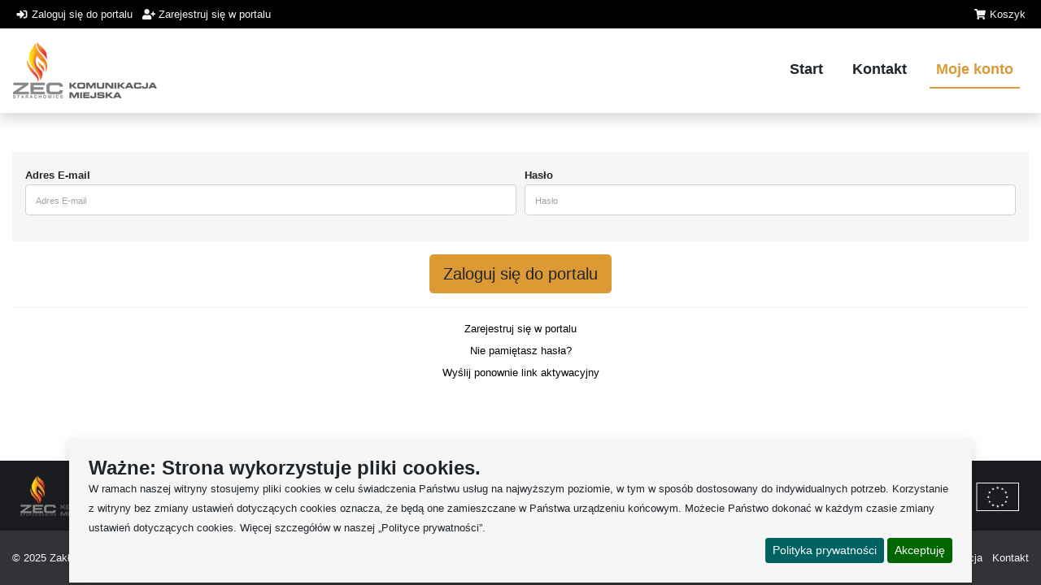

--- FILE ---
content_type: text/html; charset=utf-8
request_url: http://portal.zecstar.pl/Account/Login
body_size: 7613
content:
<!DOCTYPE html>
<html lang="pl" class="h-100" prefix="og: http://ogp.me/ns#">
<head>
    <meta charset="utf-8" />
    <meta name="viewport" content="width=device-width, initial-scale=1.0" />

    <base href="/Home" />

    

<title>Logowanie do serwisu - Starachowicka Karta Miejska</title>
<meta name="description" content="Serwis internetowy Starachowickiej Karty Miejskiej. Zakup bilet&#243;w oraz doładowanie elektronicznej portmonetki." />
<meta name="keywords" content="karta, ekarta, e-karta, ebilet, e-bilet, starachowice, bilet, bilety, transport, portmonetka, portal, pasażer, komunikacja, miasto" />

<!-- Manifest / etc -->
<link rel="manifest" href="/site.webmanifest?v=1.01" />
<meta name="msapplication-config" content="/browserconfig.xml?v=1.01" />
<meta name="application-name" content="Starachowicka Karta Miejska serwis internetowy" />
<meta name="apple-mobile-web-app-title" content="Starachowicka Karta Miejska serwis internetowy" />
<meta name="theme-color" content="#1d242a" />

<!-- Icons -->
<link rel="icon" type="image/png" sizes="16x16" href="/assets/images/favicons/favicon-16x16.png?v=1.01" />
<link rel="icon" type="image/png" sizes="32x32" href="/assets/images/favicons/favicon-32x32.png?v=1.01" />
<link rel="icon" type="image/png" sizes="192x192" href="/assets/images/manifest/icons/icon_192x192.png?v=1.01" />
<link rel="icon" type="image/svg+xml" href="/assets/images/manifest/icons/icon.svg?v=1.01" />
<link rel="apple-touch-icon" sizes="180x180" href="/assets/images/favicons/apple-touch-icon.png?v=1.01" />
<link rel="mask-icon" href="/assets/images/favicons/safari-pinned-tab.svg?v=1.01" color="#1d242a" />

<!-- Open Graph -->
<meta property="og:type" content="website" />
<meta property="og:title" content="Logowanie do serwisu - Starachowicka Karta Miejska" />
<meta property="og:description" content="Serwis internetowy Starachowickiej Karty Miejskiej. Zakup bilet&#243;w oraz doładowanie elektronicznej portmonetki." />
<meta property="og:url" content="http://portal.zecstar.pl/Account/Login" />
<meta property="og:site_name" content="Starachowicka Karta Miejska serwis internetowy" />
<meta property="og:image" content="http://portal.zecstar.pl/assets/images/opengraph/logo-ogimage_1200x630.png?v=1.01" />
<meta property="og:image:type" content="image/png" />
<meta property="og:image:width" content="1200" />
<meta property="og:image:height" content="630" />
<meta property="og:image:alt" content="Starachowicka Karta Miejska serwis internetowy" />
<meta property="og:image" content="http://portal.zecstar.pl/assets/images/opengraph/logo-ogimage_1200x1200.png?v=1.01" />
<meta property="og:image:type" content="image/png" />
<meta property="og:image:width" content="1200" />
<meta property="og:image:height" content="1200" />
<meta property="og:image:alt" content="Starachowicka Karta Miejska serwis internetowy" />
<!-- Twitter Meta Tags -->
<meta name="twitter:card" content="summary_large_image" />
    

    <link rel="stylesheet" href="/assets/css/bootstrap.min.css" />

    <!-- CSS -->
    <link href="/Content/fontawesome?v=twNePZ-ujs1ucXs-RWtBVgReb12iCJYObHz7jZ0ulX81" rel="stylesheet"/>

    <link href="/Content/other?v=hnkl64D3kPOUNGLgVIrO6DF67Vq52qEPY6gbmYOFUoM1" rel="stylesheet"/>

    <link href="/assets/css/fonts?v=u_jCS14gJSavH13IBps6Cc_Jv2FB_2vLHB6Q35CxzqY1" rel="stylesheet"/>

    
    <link href="/assets/css/req?v=" rel="stylesheet"/>

    <link href="/assets/css/basic?v=OS0XjZbVV4Y8d8a58WOqYR1XJLZv8_W-6vNKJlDyUhM1" rel="stylesheet"/>


    
    

    
</head>

<body class="d-flex flex-column controller-Account action-Login">
    

<div class="site-top-toolbar text-light small py-2" style="background-color: #000000;">
    <div class="container-fluid">
        <div class="d-flex justify-content-between my-auto">
            <div class="site-toolbar my-auto">
                    <a href="/Account/Login" class="mx-1" aria-label="Zaloguj się do portalu">
                        <i class="fas fa-fw fa-sign-in-alt"></i><span class="d-none d-md-inline"> Zaloguj się do portalu</span>
                    </a>
                    <a href="/Account/Register" class="mx-1" aria-label="Zarejestruj się w portalu">
                        <i class="fas fa-fw fa-user-plus"></i><span class="d-none d-md-inline"> Zarejestruj się w portalu</span>
                    </a>
            </div>
            <div class="site-toolbar my-auto">
                <div class="text-right btn-toolbar" role="toolbar" aria-label="Toolbar">
                    <div id="toolbar-right-buttons" class="btn-group ml-auto ml-lg-2 my-0" role="group" aria-label="Toolbar buttons">
                        <a href="/Cart" class="mx-1" aria-label="Koszyk">

                            <span class="fa-layers fa-fw">
                                <span class="fas fa-shopping-cart"></span>

                            </span>
                            <span class="d-none d-sm-inline"> Koszyk</span>
                        </a>

                    </div>
                </div>
            </div>
        </div>
    </div>
</div>
    <header id="masthead" class="d-print-none sticky-top shadow">
        <div class="header-holder">
            <div class="site-top-menu py-3">
    <nav id="mastnav" class="container-fluid navbar navbar-expand-lg py-0" style="min-height: 40px;">
        <div class="navbar-brand my-auto">
            <a href=".">
                <img class="lazyload" alt="Starachowicka Karta Miejska" width="177" height="70" style="max-height: 70px;" data-src="/assets/images/layout/zec-komunikacja-logo.webp">
            </a>
        </div>
        <button class="navbar-toggler collapsed" style="height: 40px;" type="button" data-toggle="collapse" data-target="#nav-menu-main" aria-controls="nav-menu-main" aria-expanded="false" aria-label="Toggle navigation">
            <span class="icon-bar top-bar"></span>
            <span class="icon-bar middle-bar"></span>
            <span class="icon-bar bottom-bar"></span>
        </button>
        <div class="collapse navbar-collapse" id="nav-menu-main">
            <ul class="navbar-nav ml-auto mr-0 text-center">
                <li class="nav-item ">
                    <a href="/" class="nav-link ">
                        <span class="">Start</span>
                        <span class="sr-only">e-bilet</span>
                    </a>
                </li>
                <li class="nav-item ">
                    <a href="https://zecstar.pl/zec/kontakt/" class="nav-link">
                        <span class="">Kontakt</span>
                    </a>
                </li>

                    <li class="nav-item active">
                        <a href="/Account/Login" class="nav-link active">
                            <span class="">Moje konto</span>
                        </a>
                    </li>
            </ul>
        </div>
    </nav>
</div>
            
        </div>
    </header>

    <div id="breadcrumb" class="small d-none">
        <div class="container-fluid">
            <div class="px-2 d-none d-lg-block">
                
    <nav aria-label="breadcrumb">
        <ol class="breadcrumb">
            <li class="breadcrumb-item"><a href="/"><span class="fas fa-home"></span> <span class="sr-only">e-bilet</span></a></li>
            <li class="breadcrumb-item active">Logowanie do serwisu</li>
        </ol>
    </nav>

            </div>
        </div>
    </div>

    <div id="page" class="site flex-shrink-0 my-4">
        <div id="loader-img" class="spinner-border text-primary" role="status">
            <span class="sr-only">Loading...</span>
        </div>

        



<div class="container-fluid">
    <hgroup class="title sr-only">
        <h1 class="font-weight-bold">Logowanie do serwisu</h1>
    </hgroup>

    <div class="row mt-4">
        <div class="col-12">
<form action="/Account/Login" class="" method="post" tabindex="0"><input name="__RequestVerificationToken" type="hidden" value="_fG9E_AW2CJQQlIdKMuHIWTTP4OWNJFsOyYoS9QUP7o1HXYSDdlxGK8a1CDT9Ia1zTRcr1zOdNzCRrfZtKvyWlaeSwK1Y5OAVF9VbZ12dWA1" />                <div class="form-section">
                    <div class="form-row">
                        <div class="form-group col-12 col-lg-6 mx-auto">
                            <label class="control-label" for="Email">Adres E-mail</label>
                            <input autocomplete="off" class="form-control" data-val="true" data-val-email="W polu Adres E-mail proszę podać prawidłowy adres E-mail." data-val-required="Pole Adres E-mail jest wymagane." id="Email" name="Email" placeholder="Adres E-mail" type="text" value="" />
                            <span class="field-validation-valid text-danger small" data-valmsg-for="Email" data-valmsg-replace="true"></span>
                            <span class="field-validation-valid text-danger small" data-valmsg-for="EmailConfirmRequired" data-valmsg-replace="true"></span>
                        </div>
                        <div class="form-group col-12 col-lg-6 mx-auto">
                            <label class="control-label" for="Password">Hasło</label>
                            <input autocomplete="off" class="form-control" data-val="true" data-val-required="Pole Hasło jest wymagane." id="Password" name="Password" placeholder="Hasło" type="password" />
                            <span class="field-validation-valid text-danger small" data-valmsg-for="Password" data-valmsg-replace="true"></span>
                            <span class="field-validation-valid text-danger small" data-valmsg-for="InvalidLoginAttempt" data-valmsg-replace="true"></span>
                        </div>
                    </div>

                    <div class="form-row">
                    </div>
                </div>
                <div class="form-group text-center">
                    <input type="submit" class="btn btn-lg btn-primary" value="Zaloguj się do portalu" />
                </div>


    <div id="g-recaptcha-container" class="form-group d-none">
        <div class="w-100 text-center">
            <div id="g-recaptcha" class="g-recaptcha" data-sitekey="6LeIlfwfAAAAAO-NnA842Dp7VSQQkeeQ6whifPB_" data-theme="light" data-size="normal"></div>
        </div>
        <span class="field-validation-valid text-danger small" data-valmsg-for="reCAPTCHA" data-valmsg-replace="true"></span>
    </div>
                <hr />
</form>
        </div>
    </div>

    <div class="row">
        <div class="col-12">
            <div class="text-center small">
                <div class="mb-2"><a class="" href="/Account/Register">Zarejestruj się w portalu</a></div>
                <div class="mb-2"><a class="" href="/Account/ForgotPassword">Nie pamiętasz hasła?</a></div>
                <div class="mb-2"><a class="" href="/Account/VerifyEmail">Wyślij ponownie link aktywacyjny</a></div>
            </div>
        </div>
    </div>
</div>


    </div>

    <!-- Modal -->
    <div class="modal fade" id="error-message" tabindex="-1" role="dialog" aria-labelledby="error-message-label" aria-hidden="true">
    <div class="modal-dialog modal-lg" role="document">
        <div class="modal-content">
            <div class="modal-header bg-danger text-light">
                <span class="modal-title h5" id="error-message-label">Błąd</span>
                <button type="button" class="close" data-dismiss="modal" aria-label="Zamknij">
                    <span aria-hidden="true">&times;</span>
                </button>
            </div>
            <div class="modal-body">
                <span id="error-message-body"></span>
            </div>
            <div class="modal-footer">
                <button type="button" class="btn btn-secondary" data-dismiss="modal">Zamknij</button>
            </div>
        </div>
    </div>
</div>
<div class="modal fade" id="warning-message" tabindex="-1" role="dialog" aria-labelledby="warning-message-label" aria-hidden="true">
    <div class="modal-dialog modal-lg" role="document">
        <div class="modal-content">
            <div class="modal-header bg-warning text-dark">
                <span class="modal-title h5" id="warning-message-label">Ostrzeżenie</span>
                <button type="button" class="close" data-dismiss="modal" aria-label="Zamknij">
                    <span aria-hidden="true">&times;</span>
                </button>
            </div>
            <div class="modal-body">
                <span id="warning-message-body"></span>
            </div>
            <div class="modal-footer">
                <button type="button" class="btn btn-secondary" data-dismiss="modal">Zamknij</button>
            </div>
        </div>
    </div>
</div>
<div class="modal fade" id="info-message" tabindex="-1" role="dialog" aria-labelledby="info-message-label" aria-hidden="true">
    <div class="modal-dialog modal-lg" role="document">
        <div class="modal-content">
            <div class="modal-header bg-info text-light">
                <span class="modal-title h5" id="info-message-label">Informacja</span>
                <button type="button" class="close" data-dismiss="modal" aria-label="Zamknij">
                    <span aria-hidden="true">&times;</span>
                </button>
            </div>
            <div class="modal-body">
                <span id="info-message-body"></span>
            </div>
            <div class="modal-footer">
                <button type="button" class="btn btn-secondary" data-dismiss="modal">Zamknij</button>
            </div>
        </div>
    </div>
</div>
    
    <footer id="mastfoot" class="footer align-bottom d-print-none text-light mt-auto" style="background-color: #1a1c20;">
    <div class="brands py-0">
        <div class="container-fluid text-center py-2">
            <div class="row">
                <div class="col-lg-6 d-flex align-items-center">
                    <div class="w-100 text-center text-lg-left" style="padding: 10px;">
                        <img class="lazyload img-fluid" alt="Starachowicka Karta Miejska" width="126" height="50" style="max-height: 50px;" data-src="/assets/images/layout/zec-komunikacja-logo.webp">
                    </div>
                </div>
                <div class="col-lg-6 d-flex align-items-center">
                    <div class="w-100 text-center text-lg-right">
                        <img class="lazyload img-fluid" alt="EU" width="460" height="70" style="max-height: 70px;" data-src="/assets/images/layout/eu/logotypy-efrr-swietokrzyskie_w.svg">
                    </div>
                </div>
            </div>
        </div>
    </div>
    <div class="w-100 py-3" style="background-color: rgba(255,255,255,.1);">
        <div class="container-fluid small">
            <div class="row">
                <div class="col-lg-6 d-flex align-items-center">
                    <div class="w-100 py-2 text-center text-lg-left">
                        <div class="d-block d-lg-inline-block">© 2025 Zakład Energetyki Cieplnej Sp. z o.o.</div>
                    </div>
                </div>
                <div class="col-lg-6 d-flex align-items-center">
                    <div class="w-100 py-2 text-center text-lg-right">
                        <a class="text-light mx-2 mr-lg-0" href="https://zecstar.pl/">Strona główna</a>
                        <a class="text-light mx-2 mr-lg-0" href="https://zecstar.pl/zec/">Zakład Energetyki Cieplnej</a>
                        <a class="text-light mx-2 mr-lg-0" href="https://zecstar.pl/zec-komunikacja/">Komunikacja</a>
                        <a class="text-light mx-2 mr-lg-0" href="https://zecstar.pl/zec/kontakt/">Kontakt</a>
                    </div>
                </div>
            </div>
        </div>
    </div>
</footer>

    

    <!-- Scripts -->
    <script src="/bundles/jquery?v=235DeCRyc2KKtm5-u-WowaGmWHU3ft44y448NxHpMf41"></script>

    <script src="/bundles/popper?v=dyZ8fLTJA5wSCOE7E8ITQI1tSnlLgPp9PlBaa82qreo1"></script>

    
    <script src="/bundles/fontawesome?v=T7gAXBHR9ORjmaoSO1ixRyEFGN7SVAPhMKyqX_zIpP81"></script>

    <script src="/bundles/trn/required?v=WPFLwmezLscyN821M19wbA6CtiQ3iUqSoZZoA4OS7Yc1"></script>

    
    
    <script src="/bundles/jqueryval?v=HSCh6oIDQvm2VIsSItY2ex5q90CUKaxko0iwhRVqQWY1"></script>


        <script src='/assets/js/recaptcha.js'></script>


    <script src="/bundles/bootstrap?v=DZ_YAtH_ZssyDZ0mp6Wsez6U9hcIr4VovicCMVXyQ141"></script>

<script>
    $(document).ready(function () {
        $('[data-toggle="tooltip"]').tooltip();
        $('[data-toggle="popover"]').popover();
    });
</script>
    

    <script>
    $(document).ready(function () {
        $('.toast').toast('show');
    });
</script>
    <script>
    $(document).ready(function () {
        var cookieName = "trnLNG";
        var lang = getCookie(cookieName);
        $(".btn-lang[data-lang='" + lang + "']").addClass("active");

        $(".btn-lang").on("click", function (event) {
            var lang = $(this).attr("data-lang");
            setCookie(cookieName, lang, 30);
            location.reload(true);
        })
    });
</script>
    <script src="/bundles/wcag?v=H2HKTxb4jbntJWdUA8rwprDByeGpU9uxFSu6H5WBsg41"></script>

<script>
    $(document).ready(function () {
        accessibilityButtons({
            font: {
                nameButtonIncrease: `<i class="fas fa-fw fa-font"></i>`, //Default
                ariaLabelButtonIncrease: `Zwiększ tekst`, //Default
                nameButtonDecrease: `<i class="fas fa-fw fa-font text-muted"></i>`, //Default
                ariaLabelButtonDecrease: `Zmniejsz tekst` //Default
            },

            contrast: {
                nameButtonAdd: `<i class="fas fa-fw fa-low-vision"></i>`, //Default
                ariaLabelButtonAdd: `Zwiększ kontrast`, //Default
                nameButtonRemove: `<i class="fas fa-fw fa-low-vision text-muted"></i>`, //Default
                ariaLabelButtonRemove: `Zmniejsz kontrast` //Default
            }
        });
    })
</script>
    <script>
    $('.dropdown-menu a.dropdown-toggle').on('click', function (e) {
        if (!$(this).next().hasClass('show')) {
            $(this).parents('.dropdown-menu').first().find('.show').removeClass("show");
        }
        var $subMenu = $(this).next(".dropdown-menu");
        $subMenu.toggleClass('show');

        $(this).parents('li.nav-item.dropdown.show').on('hidden.bs.dropdown', function (e) {
            $('.dropdown-submenu .show').removeClass("show");
        });

        return false;
    });
</script>

<script>
    $('#loader-img').hide();
    window.onbeforeunload = function (event) {
        $('#loader-img').show();
    }

    $(document).ready(function () {
        $('#loader-img').hide();
    });
</script>


<script src='/assets/js/lazysizes.min.js'></script>

    

<div class="modal fade" id="trn-modal-privacypolicy" tabindex="-1" role="dialog" aria-labelledby="trn-modal-privacypolicy-label" aria-hidden="true">
    <div class="modal-dialog modal-dialog-scrollable modal-xl" role="document">
        <div class="modal-content">
            <div class="modal-header">
                <span class="modal-title h5" id="trn-modal-privacypolicy-label">Polityka prywatności</span>
                <button type="button" class="close" data-dismiss="modal" aria-label="Zamknij">
                    <span aria-hidden="true">&times;</span>
                </button>
            </div>
            <div class="modal-body">
                <p>Właścicielem serwisu informacyjnego o adresie www.zecstar.pl jest Zakład Energetyki Cieplnej Spółka z o.o. w Starachowicach, który dalej będzie nazywany ZEC w Starachowicach.</p>
                <p>Serwis internetowy ZEC w Starachowicach wykorzystuje pliki cookies. Pliki cookies to pliki zawierające informacje tekstowe, zapisywane najczęściej w formie plików tekstowych przez oprogramowanie służące do przeglądania stron internetowych na urządzeniu końcowym (np. komputerze, laptopie). Dzięki stosowaniu cookies, serwis internetowy potrafi zapamiętać i rozpoznać urządzenie służące użytkownikowi do przeglądania stron internetowych, w celu personalizacji ustawień – poprzez dostęp do uprzednio zapisanych na Państwa urządzeniu plików.</p>
                <p>Pliki cookies nie zawierają Państwa danych osobowych, gromadzone są wyłącznie na Państwa urządzeniu i są usuwane po zamknięciu przeglądarki lub po wyczyszczeniu zawartości foldera zawierającego te pliki. Pragniemy poinformować, iż mają Państwo możliwość zmiany ustawień zapisu plików cookies na Państwa urządzeniu końcowym. W tym celu należy zmienić ustawienia przeglądarki tak, aby zezwolić lub zabronić zapisywanie plików cookies.</p>
                <p>Wykorzystywane są one w celu obsługi formularza wyszukiwarki zawartości serwisu, formularzy rejestracyjnych, analizy ilości użytkowników odwiedzających stronę internetową, możliwości uruchomienia zawartości wizualnej.<br>Usunięcie plików cookies, lub wyłączenie możliwości ich zapisywania na Państwa urządzeniu końcowym może prowadzić do utraty funkcjonalności serwisu internetowego ZEC w Starachowicach.</p>
                <p>W celu podwyższonego poziomu bezpieczeństwa przesyłanych danych strona internetowa zecstar.pl &nbsp;stosuje certyfikat SSL</p>
                <p><em>Certyfikat SSL to narzędzie, które szyfruje dane przesyłane drogą elektroniczną, pomiędzy serwerem, a użytkownikiem w celu uniemożliwienia przechwycenia poufnych danych. Certyfikaty SSL gwarantują wiarygodność stron internetowych, które chronią, a użytkownicy, którzy łączą się ze stroną zabezpieczoną certyfikatem SSL mają absolutną pewność, że łączą się bezpiecznie z właściwym serwisem.</em><br><br>Dedykowaną przeglądarką, służącego do przeglądania stron internetowych, jest przeglądarka –&nbsp;<a href="https://support.microsoft.com/pl-pl/help/278835/how-to-delete-cookie-files-in-internet-explorer">Internet Explorer</a>&nbsp;. W przypadku wyboru innej przeglądarki prosimy o zastosowanie się do wytycznych wskazanych na stronie internetowej producenta danej przeglądarki.</p>
                <p>Podanie danych osobowych, a także zgoda na ich przetwarzanie są całkowicie dobrowolne. Wszelkie przekazane nam dane osobowe są przetwarzane wyłącznie w celu realizacji zamówień.</p>
                <p>Każdy użytkownik naszej witryny , ma prawo do wglądu, modyfikacji, a także usunięcia swoich danych osobowych z naszej bazy danych.</p>
            </div>
            <div class="modal-footer">
                <div class="row">
                    <button type="button" class="btn btn-secondary" data-dismiss="modal">Zamknij</button>
                </div>
            </div>
        </div>
    </div>
</div>



<script src="/bundles/cookiebar?v=hdtFEZSFGycoUswJzON_xQyLbxxIWZOw3i47z7swvfY1"></script>

<script>
    $(document).ready(function () {
        $.cookieBar({
            message: `
<div class="container">
    <div class="text-left bg-light text-dark p-4 shadow">
        <div class="h4 m-0 font-weight-bold">Ważne: Strona wykorzystuje pliki cookies.</div>
        <div class="small">
            W ramach naszej witryny stosujemy pliki cookies w celu świadczenia Państwu usług na najwyższym poziomie, w tym w sposób dostosowany do indywidualnych potrzeb. Korzystanie z witryny bez zmiany ustawień dotyczących cookies oznacza, że będą one zamieszczane w Państwa urządzeniu końcowym. Możecie Państwo dokonać w każdym czasie zmiany ustawień dotyczących cookies. Więcej szczegółów w naszej „Polityce prywatności”.
        </div>
        <div class="text-right">
            <a id="cb-policy" href="https://zecstar.pl/polityka-prywatnosci-2/" class="cb-btn-policy btn btn-sm btn-info" tabindex="-1">Polityka prywatności</a>
            <a id="cb-accept" href="#cb-accept" class="cb-btn-enable btn btn-sm btn-success">Akceptuję</a>
        </div>
    </div>
</div>`,
            acceptButton: false,
            acceptText: `Akceptuję`,
            declineButton: false,
            declineText: `Nie akceptuję`,
            policyButton: false,
            policyText: `Polityka plików cookies`,
            policyURL: 'https://zecstar.pl/polityka-prywatnosci-2/',
            autoEnable: false,
            acceptOnContinue: false,
            expireDays: 365,
            forceShow: false,
            //effect: 'slide',
            element: 'body',
            append: false,
            fixed: true,
            bottom: true,
            zindex: '998',
            redirect: '/',
            domain: window.location,
            referrer: window.location
        });
    });
</script>

    

<script type="text/javascript" src="/serviceworker.js"></script>
<script>
    const notificationButton = $("#enableNotifications");// document.getElementById("enableNotifications");
    let swRegistration = null;

    if ((!'PushManager' in window)) {
        //console.warn('Push messaging is not supported');
        if (notificationButton != null) {
            notificationButton.addClass('');
            notificationButton.html('<i class="fas fa-fw fa-times text-warning"></i><span class="sr-only"> Powiadomienia Push nie są obsługiwane)/span>');
        }
    }

    if ('serviceWorker' in navigator) {
        window.addEventListener('load', function () {
            navigator.serviceWorker.register('/serviceworker.js').then(function (reg) {
                /// registration was successful
                swRegistration = reg;
                initializeUI();
            }, function (err) {
                /// registration failed
                console.log('ServiceWorker registration failed: ', err);
                if (notificationButton != null) {
                    notificationButton.html('<i class="fas fa-fw fa-times text-danger"></i><span class="sr-only"> Powiadomienia Push nie są obsługiwane</span>');
                }
            });
        });
    }

    function initializeUI() {
        if (notificationButton != null) {
            if (window.Notification && Notification.permission === "granted") {
                notificationButton.html('<i class="fas fa-fw fa-bell-slash"></i><span class="sr-only"> Wyłącz powiadomienia Push</span>');
            } else {
                notificationButton.html('<i class="fas fa-fw fa-bell"></i><span class="sr-only"> Włącz powiadomienia Push</span>');
            }

            notificationButton.on('click', () => {
                displayNotification();
            });
        }
    }

    function displayNotification(title, body, tag, icon, badge, image) {
        let pushTitle = title ?? "Starachowicka Karta Miejska";
        let pushOptions = {
            body: body ?? "serwis internetowy",
            tag: tag ?? "id-welcone",
            icon: icon ?? "/assets/images/manifest/icons/icon_maskable_512x512.png",
            badge: badge ?? "/assets/images/manifest/icons/icon_maskable_512x512.png",
            image: image,
        };

        if (window.Notification && Notification.permission === "granted") {
            pushOptions.body = body ?? "Powiadomienia push są już włączone.";
            swRegistration.showNotification(pushTitle, pushOptions);
        }
        else if (window.Notification && Notification.permission !== "denied") {
            Notification.requestPermission(status => {
                if (status === "granted") {
                    pushOptions.body = body ?? "Powiadomienia push zostały włączone.";
                    swRegistration.showNotification(pushTitle, pushOptions);
                } else {
                    alert("Odm&#243;wiłeś lub odrzuciłeś uprawnienia do powiadomień.");
                }
            });
        } else {
            alert(
                "Odm&#243;wiłeś uprawnień do powiadomień. Przejdź do ustawień przeglądarki lub telefonu, aby zezwolić na powiadomienia."
            );
        }
    }
</script>
</body>

</html>


--- FILE ---
content_type: text/css; charset=utf-8
request_url: http://portal.zecstar.pl/assets/css/fonts?v=u_jCS14gJSavH13IBps6Cc_Jv2FB_2vLHB6Q35CxzqY1
body_size: 207
content:
@import url("fonts_roboto.css");

--- FILE ---
content_type: text/css; charset=utf-8
request_url: http://portal.zecstar.pl/assets/css/basic?v=OS0XjZbVV4Y8d8a58WOqYR1XJLZv8_W-6vNKJlDyUhM1
body_size: 4458
content:
/* Minification failed. Returning unminified contents.
(5,289): run-time error CSS1039: Token not allowed after unary operator: '-dark'
(5,443): run-time error CSS1039: Token not allowed after unary operator: '-light'
(5,584): run-time error CSS1039: Token not allowed after unary operator: '-dark'
(5,620): run-time error CSS1039: Token not allowed after unary operator: '-primary'
(5,1136): run-time error CSS1039: Token not allowed after unary operator: '-white'
(5,1515): run-time error CSS1039: Token not allowed after unary operator: '-white'
(5,1552): run-time error CSS1039: Token not allowed after unary operator: '-white'
(5,1736): run-time error CSS1039: Token not allowed after unary operator: '-white'
(5,2292): run-time error CSS1039: Token not allowed after unary operator: '-dark'
(5,2831): run-time error CSS1039: Token not allowed after unary operator: '-primary'
(5,2945): run-time error CSS1039: Token not allowed after unary operator: '-primary'
(5,3853): run-time error CSS1039: Token not allowed after unary operator: '-dark'
(5,4053): run-time error CSS1039: Token not allowed after unary operator: '-primary'
(5,4088): run-time error CSS1039: Token not allowed after unary operator: '-primary'
(5,4212): run-time error CSS1039: Token not allowed after unary operator: '-primary'
(5,4247): run-time error CSS1039: Token not allowed after unary operator: '-primary'
(5,4372): run-time error CSS1039: Token not allowed after unary operator: '-primary'
(5,4407): run-time error CSS1039: Token not allowed after unary operator: '-primary'
(5,4545): run-time error CSS1039: Token not allowed after unary operator: '-light'
(5,4749): run-time error CSS1039: Token not allowed after unary operator: '-dark'
(5,4880): run-time error CSS1039: Token not allowed after unary operator: '-primary'
(5,5043): run-time error CSS1039: Token not allowed after unary operator: '-primary'
(5,5207): run-time error CSS1039: Token not allowed after unary operator: '-primary'
(5,6020): run-time error CSS1039: Token not allowed after unary operator: '-white'
(5,6057): run-time error CSS1039: Token not allowed after unary operator: '-light'
(5,6445): run-time error CSS1039: Token not allowed after unary operator: '-light'
(5,6506): run-time error CSS1039: Token not allowed after unary operator: '-light'
(5,6592): run-time error CSS1039: Token not allowed after unary operator: '-light'
(5,6678): run-time error CSS1039: Token not allowed after unary operator: '-light'
(5,6747): run-time error CSS1039: Token not allowed after unary operator: '-light'
(5,6970): run-time error CSS1039: Token not allowed after unary operator: '-danger'
(5,7557): run-time error CSS1039: Token not allowed after unary operator: '-primary'
(5,7686): run-time error CSS1039: Token not allowed after unary operator: '-light'
(5,7716): run-time error CSS1039: Token not allowed after unary operator: '-primary'
(5,8201): run-time error CSS1039: Token not allowed after unary operator: '-light'
(5,8231): run-time error CSS1039: Token not allowed after unary operator: '-primary'
(5,8742): run-time error CSS1039: Token not allowed after unary operator: '-light'
(5,8772): run-time error CSS1039: Token not allowed after unary operator: '-primary'
(5,9297): run-time error CSS1039: Token not allowed after unary operator: '-white'
(5,9459): run-time error CSS1039: Token not allowed after unary operator: '-light'
(5,9489): run-time error CSS1039: Token not allowed after unary operator: '-primary'
(5,9569): run-time error CSS1039: Token not allowed after unary operator: '-light'
(5,9599): run-time error CSS1039: Token not allowed after unary operator: '-primary'
(5,9681): run-time error CSS1039: Token not allowed after unary operator: '-light'
(5,9711): run-time error CSS1039: Token not allowed after unary operator: '-secondary'
(5,9793): run-time error CSS1039: Token not allowed after unary operator: '-light'
(5,9823): run-time error CSS1039: Token not allowed after unary operator: '-success'
(5,9902): run-time error CSS1039: Token not allowed after unary operator: '-light'
(5,9932): run-time error CSS1039: Token not allowed after unary operator: '-danger'
(5,10011): run-time error CSS1039: Token not allowed after unary operator: '-light'
(5,10041): run-time error CSS1039: Token not allowed after unary operator: '-warning'
(5,10118): run-time error CSS1039: Token not allowed after unary operator: '-light'
(5,10148): run-time error CSS1039: Token not allowed after unary operator: '-info'
(5,10222): run-time error CSS1039: Token not allowed after unary operator: '-light'
(5,10252): run-time error CSS1039: Token not allowed after unary operator: '-dark'
(5,10327): run-time error CSS1039: Token not allowed after unary operator: '-dark'
(5,10356): run-time error CSS1039: Token not allowed after unary operator: '-light'
(5,10415): run-time error CSS1039: Token not allowed after unary operator: '-light'
(5,10445): run-time error CSS1039: Token not allowed after unary operator: '-gray'
(5,10470): run-time error CSS1039: Token not allowed after unary operator: '-gray'
(5,10806): run-time error CSS1039: Token not allowed after unary operator: '-primary'
(5,10843): run-time error CSS1039: Token not allowed after unary operator: '-light'
(5,11911): run-time error CSS1039: Token not allowed after unary operator: '-white'
(5,11952): run-time error CSS1039: Token not allowed after unary operator: '-primary'
(5,12365): run-time error CSS1039: Token not allowed after unary operator: '-white'
(5,12988): run-time error CSS1039: Token not allowed after unary operator: '-white'
(5,13029): run-time error CSS1039: Token not allowed after unary operator: '-primary'
(5,13442): run-time error CSS1039: Token not allowed after unary operator: '-white'
(5,13628): run-time error CSS1039: Token not allowed after unary operator: '-dark'
(5,13919): run-time error CSS1039: Token not allowed after unary operator: '-dark'
(5,14623): run-time error CSS1039: Token not allowed after unary operator: '-white'
(5,14664): run-time error CSS1039: Token not allowed after unary operator: '-primary'
(5,15053): run-time error CSS1039: Token not allowed after unary operator: '-white'
(5,15652): run-time error CSS1039: Token not allowed after unary operator: '-white'
(5,15693): run-time error CSS1039: Token not allowed after unary operator: '-primary'
(5,16082): run-time error CSS1039: Token not allowed after unary operator: '-white'
(5,16254): run-time error CSS1039: Token not allowed after unary operator: '-dark'
(5,16517): run-time error CSS1039: Token not allowed after unary operator: '-dark'
(5,20083): run-time error CSS1039: Token not allowed after unary operator: '-light'
(5,20113): run-time error CSS1039: Token not allowed after unary operator: '-primary'
(5,20458): run-time error CSS1039: Token not allowed after unary operator: '-light'
(5,20738): run-time error CSS1039: Token not allowed after unary operator: '-primary'
(5,20963): run-time error CSS1039: Token not allowed after unary operator: '-primary'
(5,21128): run-time error CSS1039: Token not allowed after unary operator: '-primary'
(5,21556): run-time error CSS1039: Token not allowed after unary operator: '-primary'
(5,21735): run-time error CSS1039: Token not allowed after unary operator: '-primary'
(5,22027): run-time error CSS1039: Token not allowed after unary operator: '-primary'
 */
/*!
 * ebilet v2.0.0
 * Copyright 2010-2022 R&G PLUS Sp. z o.o.
 */
html{font-size:100%;}body{min-height:100vh;font-size:1rem;font-weight:400;}body.body-desktop{min-width:1200px;}body.body-mobile{min-width:240px;}a{-webkit-transition:color .3s ease-in-out;-o-transition:color .3s ease-in-out;transition:color .3s ease-in-out;color:#000;}a:hover{color:var(--dark);text-decoration:underline;}a:focus{outline:none;text-decoration:underline;}button:focus{outline:none;}hr{border:0;height:2px;background-color:var(--light);}:target::before{content:"";display:block;height:100px;margin:-100px 0 0;}.container-fluid{max-width:1360px;}hgroup.title{color:var(--dark);border-bottom:3px solid var(--primary);margin-bottom:2rem;}hgroup.title h1{font-size:1.85em;}hgroup.title h2{font-size:1.7em;}hgroup.title h3{font-size:1.55em;}hgroup.title h4{font-size:1.4em;}hgroup.title h5{font-size:1.25em;}hgroup.title h6{font-size:1.1em;}.card>.card-body>div>img{max-height:150px;}.card>.card-body>p:last-of-type{margin-bottom:0;}.alert:last-child{margin-bottom:0;}.bg-danger.text-light a{color:#fff;}#loader-img{display:none;z-index:999999;position:fixed;top:calc(50% - 15px);left:calc(50% - 15px);border-right-color:var(--white);}#masthead{margin-bottom:0;background-color:transparent;box-shadow:none;padding:0;width:100%;z-index:301;-webkit-transition:opacity .3s ease-in-out;-o-transition:opacity .3s ease-in-out;transition:opacity .3s ease-in-out;}#masthead .header-holder{background-color:rgba(255,255,255,.5);z-index:200;width:100%;}#masthead .header-holder .site-top-menu{background-color:var(--white);border-bottom:2px solid var(--white);-webkit-transition:all .3s ease-in-out;-o-transition:all .3s ease-in-out;transition:all .3s ease-in-out;}#masthead .header-holder .site-top-menu #mastnav{background-color:var(--white);font-size:1.125em;}#masthead .header-holder .site-top-menu #mastnav .navbar-brand{padding:0;}#masthead .header-holder .site-top-menu #mastnav .navbar-brand img{-webkit-transition:all .3s ease-in-out;-o-transition:all .3s ease-in-out;transition:all .3s ease-in-out;}#masthead .header-holder .site-top-menu #mastnav .navbar-toggler{border:none;background:transparent !important;outline:none;padding-top:.5rem;padding-bottom:.5rem;}#masthead .header-holder .site-top-menu #mastnav .navbar-toggler .icon-bar{width:22px;height:2px;background-color:var(--dark);display:block;transition:all .2s;margin-top:4px;}#masthead .header-holder .site-top-menu #mastnav .navbar-toggler .icon-bar.top-bar{transform:rotate(45deg);transform-origin:10% 10%;margin-top:0;}#masthead .header-holder .site-top-menu #mastnav .navbar-toggler .icon-bar.middle-bar{opacity:0;}#masthead .header-holder .site-top-menu #mastnav .navbar-toggler .icon-bar.bottom-bar{transform:rotate(-45deg);transform-origin:10% 90%;}#masthead .header-holder .site-top-menu #mastnav .navbar-toggler:hover .icon-bar{background-color:var(--primary);}#masthead .header-holder .site-top-menu #mastnav .navbar-toggler:focus .icon-bar{background-color:var(--primary);}#masthead .header-holder .site-top-menu #mastnav .navbar-toggler.collapsed .icon-bar.top-bar{transform:rotate(0);}#masthead .header-holder .site-top-menu #mastnav .navbar-toggler.collapsed .icon-bar.middle-bar{opacity:1;}#masthead .header-holder .site-top-menu #mastnav .navbar-toggler.collapsed .icon-bar.bottom-bar{transform:rotate(0);}#masthead .header-holder .site-top-menu #mastnav #nav-menu-main.show .navbar-nav .nav-item .nav-link,#masthead .header-holder .site-top-menu #mastnav #nav-menu-main.collapsing .navbar-nav .nav-item .nav-link{border-bottom-color:transparent !important;}#masthead .header-holder .site-top-menu #mastnav #nav-menu-main .navbar-nav{flex-wrap:wrap;}#masthead .header-holder .site-top-menu #mastnav #nav-menu-main .navbar-nav .nav-item{margin:0 10px 0 10px;}#masthead .header-holder .site-top-menu #mastnav #nav-menu-main .navbar-nav .nav-item .nav-link{color:var(--dark);font-weight:600;transition:font-size 250ms;border-bottom:2px solid transparent;}#masthead .header-holder .site-top-menu #mastnav #nav-menu-main .navbar-nav .nav-item .nav-link:focus{color:var(--primary);border-bottom-color:var(--primary);}#masthead .header-holder .site-top-menu #mastnav #nav-menu-main .navbar-nav .nav-item .nav-link:hover{color:var(--primary);border-bottom-color:var(--primary);}#masthead .header-holder .site-top-menu #mastnav #nav-menu-main .navbar-nav .nav-item .nav-link.active{color:var(--primary);border-bottom-color:var(--primary);}#masthead .header-holder .site-top-menu #mastnav #nav-menu-main .navbar-nav .dropdown-menu{font-size:1em;background-color:var(--light);border:none;border-radius:0;padding-top:.25rem;padding-bottom:.25rem;margin:0;}#masthead .header-holder .site-top-menu #mastnav #nav-menu-main .navbar-nav .dropdown-menu .dropdown-item{color:var(--dark);}#masthead .header-holder .site-top-menu #mastnav #nav-menu-main .navbar-nav .dropdown-menu .dropdown-item:hover{color:var(--primary);background-color:transparent;}#masthead .header-holder .site-top-menu #mastnav #nav-menu-main .navbar-nav .dropdown-menu .dropdown-item:focus{color:var(--primary);background-color:transparent;}#masthead .header-holder .site-top-menu #mastnav #nav-menu-main .navbar-nav .dropdown-menu .dropdown-item.active{color:var(--primary);background-color:transparent;}#masthead .header-holder .site-top-menu #mastnav #nav-menu-main .navbar-nav .dropdown-menu .dropdown-item.show{overflow-y:auto;max-height:calc(100vh - 100px);}#masthead .header-holder .site-top-menu #mastnav #nav-menu-main .navbar-nav .dropdown-menu .dropdown-item .dropdown-submenu{position:relative;}#masthead .header-holder .site-top-menu #mastnav #nav-menu-main .navbar-nav .dropdown-menu .dropdown-item .dropdown-submenu a::after{transform:rotate(-90deg);position:absolute;right:6px;top:.8em;}#masthead .header-holder .site-top-menu #mastnav #nav-menu-main .navbar-nav .dropdown-menu .dropdown-item .dropdown-submenu .dropdown-menu{top:0;left:100%;margin-left:.1rem;margin-right:.1rem;}#masthead.hide{opacity:0;}#masthead.a-sticky .site-top-menu{background-color:var(--white);border-bottom:2px solid var(--light);}#masthead.a-sticky .site-top-menu #mastnav .navbar-brand img{width:164px !important;height:34px !important;}#masthead.a-sticky .site-top-menu #mastnav #nav-menu-main .navbar-nav .nav-item .nav-link{padding:5px;}.site-top-toolbar{-webkit-transition:all .3s ease-in-out;-o-transition:all .3s ease-in-out;transition:all .3s ease-in-out;}.site-top-toolbar .site-toolbar a{color:var(--light);}.site-top-toolbar .site-toolbar a.active{color:var(--light);text-decoration:underline;}.site-top-toolbar .site-toolbar a:hover{color:var(--light);text-decoration:underline;}.site-top-toolbar .site-toolbar a:focus{color:var(--light);text-decoration:underline;}#breadcrumb{background-color:var(--light);padding:0;border-radius:0;margin-bottom:0;}#breadcrumb .breadcrumb{padding:.5rem 0 .5rem 0;border-radius:0;margin-bottom:0;background-color:transparent;border-top:none;}label.required::after{content:" *";color:var(--danger);font-weight:bold;}.control-label{font-weight:bold;font-size:.8em;margin-bottom:initial;}.form-control::placeholder{color:#a3a3a3;font-size:.7em;}.custom-select{-webkit-appearance:none;-moz-appearance:none;}.custom-select::placeholder{color:#a3a3a3;font-size:.7em;}.custom-select option[value=""]{color:#a3a3a3 !important;font-style:italic;font-size:.7em;}.custom-checkbox .custom-control-label::before{top:.1rem;}.custom-checkbox .custom-control-label::after{top:.1rem;}.custom-checkbox .custom-control-input:disabled:checked~.custom-control-label::before{background-color:var(--primary);}.form-control::-ms-browse{padding:.75rem;margin:-.75rem;-webkit-margin-end:.75rem;margin-inline-end:.75rem;color:var(--light);background-color:var(--primary);border-color:inherit;border-style:solid;border-width:0;border-inline-end-width:1px;border-radius:0;transition:color .15s ease-in-out,background-color .15s ease-in-out,border-color .15s ease-in-out,box-shadow .15s ease-in-out;}.form-control::-ms-browse:hover{background-color:#a30202;}.form-control::-ms-browsefocus{background-color:#a30202;}.form-control::-webkit-file-upload-button{padding:.75rem;margin:-.75rem;-webkit-margin-end:.75rem;margin-inline-end:.75rem;color:var(--light);background-color:var(--primary);border-color:inherit;border-style:solid;border-width:0;border-inline-end-width:1px;border-radius:0;transition:color .15s ease-in-out,background-color .15s ease-in-out,border-color .15s ease-in-out,box-shadow .15s ease-in-out;}.form-control::-webkit-file-upload-button:hover{background-color:#a30202;}.form-control::-webkit-file-upload-buttonfocus{background-color:#a30202;}.form-control::file-selector-button{padding:.75rem;margin:-.75rem;-webkit-margin-end:.75rem;margin-inline-end:.75rem;color:var(--light);background-color:var(--primary);border-color:inherit;border-style:solid;border-width:0;border-inline-end-width:1px;border-radius:0;transition:color .15s ease-in-out,background-color .15s ease-in-out,border-color .15s ease-in-out,box-shadow .15s ease-in-out;}.form-control::file-selector-button:hover{background-color:#a30202;}.form-control::file-selector-buttonfocus{background-color:#a30202;}input.trn-checkbox-line{display:none;}input.trn-checkbox-line+label{text-align:center;min-width:3rem;width:3rem;border-radius:.5rem;background-color:var(--white);}input.trn-checkbox-line:hover+label{cursor:pointer;}input.trn-checkbox-line:focus+label{cursor:pointer;}input.trn-checkbox-line:checked+label{color:var(--light);background-color:var(--primary);}input.trn-checkbox-line:checked+label.btn-outline-primary{color:var(--light);background-color:var(--primary);}input.trn-checkbox-line:checked+label.btn-outline-secondary{color:var(--light);background-color:var(--secondary);}input.trn-checkbox-line:checked+label.btn-outline-success{color:var(--light);background-color:var(--success);}input.trn-checkbox-line:checked+label.btn-outline-danger{color:var(--light);background-color:var(--danger);}input.trn-checkbox-line:checked+label.btn-outline-warning{color:var(--light);background-color:var(--warning);}input.trn-checkbox-line:checked+label.btn-outline-info{color:var(--light);background-color:var(--info);}input.trn-checkbox-line:checked+label.btn-outline-dark{color:var(--light);background-color:var(--dark);}input.trn-checkbox-line:checked+label.btn-outline-light{color:var(--dark);background-color:var(--light);}input.trn-checkbox-line:disabled+label{color:var(--light);background-color:var(--gray);border-color:var(--gray);}.ui-autocomplete{max-height:200px;overflow-y:auto;overflow-x:hidden;margin-left:0;padding-left:0;}.ui-autocomplete.ui-menu .ui-state-focus{margin:0;}.ui-autocomplete.ui-menu .ui-state-active{margin:0;}.ui-autocomplete.ui-menu .ui-menu-item a{line-height:1.25em;text-decoration:none;}.ui-autocomplete .ui-state-active{color:var(--primary) !important;background:var(--light) !important;font-weight:normal !important;border:none !important;}.form-control.loading{background:url("../../Images/Layout/ui-anim_basic_16x16.gif") right center no-repeat;}tr[data-href]{cursor:pointer;}table.dataTable>tbody>tr.child ul.dtr-details{width:100% !important;}table.dataTable>tbody>tr.child span.dtr-title{min-width:50% !important;}table.dataTable>tbody>tr.child span.dtr-title{display:block;white-space:normal !important;}table.dataTable>tbody>tr.child span.dtr-data{display:block;white-space:normal !important;}table.dataTable.dtr-inline.collapsed>tbody>tr[role=row]>td:first-child::before{display:inline-block !important;text-align:center !important;vertical-align:middle !important;user-select:none !important;border:1px solid transparent !important;padding:.25rem .5rem !important;font-size:.875rem !important;line-height:1.5 !important;border-radius:.2rem !important;transition:color .15s ease-in-out,background-color .15s ease-in-out,border-color .15s ease-in-out,box-shadow .15s ease-in-out !important;box-shadow:none !important;color:var(--white) !important;background-color:var(--primary) !important;font-family:"Font Awesome 5 Free" !important;content:"" !important;font-style:normal !important;font-weight:900 !important;top:auto !important;left:auto !important;height:auto !important;width:1.125em !important;margin-top:auto !important;margin-left:-20px !important;position:unset !important;}table.dataTable.dtr-inline.collapsed>tbody>tr[role=row]>td:first-child:hover::before{color:var(--white) !important;background-color:#9d0049 !important;border-color:#900043 !important;}table.dataTable.dtr-inline.collapsed>tbody>tr[role=row]>th:first-child::before{display:inline-block !important;text-align:center !important;vertical-align:middle !important;user-select:none !important;border:1px solid transparent !important;padding:.25rem .5rem !important;font-size:.875rem !important;line-height:1.5 !important;border-radius:.2rem !important;transition:color .15s ease-in-out,background-color .15s ease-in-out,border-color .15s ease-in-out,box-shadow .15s ease-in-out !important;box-shadow:none !important;color:var(--white) !important;background-color:var(--primary) !important;font-family:"Font Awesome 5 Free" !important;content:"" !important;font-style:normal !important;font-weight:900 !important;top:auto !important;left:auto !important;height:auto !important;width:1.125em !important;margin-top:auto !important;margin-left:-20px !important;position:unset !important;}table.dataTable.dtr-inline.collapsed>tbody>tr[role=row]>th:first-child:hover::before{color:var(--white) !important;background-color:#9d0049 !important;border-color:#900043 !important;}table.dataTable.dtr-inline.collapsed>tbody>tr.parent>td:first-child::before{background-color:var(--dark) !important;content:"" !important;}table.dataTable.dtr-inline.collapsed>tbody>tr.parent>td:first-child:hover::before{background-color:#00826e !important;border-color:#007563 !important;}table.dataTable.dtr-inline.collapsed>tbody>tr.parent>th:first-child::before{background-color:var(--dark) !important;content:"" !important;}table.dataTable.dtr-inline.collapsed>tbody>tr.parent>th:first-child:hover::before{background-color:#00826e !important;border-color:#007563 !important;}table.dataTable.dtr-column>tbody>tr>td.control::before{display:inline-block !important;text-align:center !important;vertical-align:middle !important;user-select:none !important;border:1px solid transparent !important;padding:.25rem .5rem !important;font-size:.875rem !important;line-height:1.5 !important;border-radius:.2rem !important;transition:color .15s ease-in-out,background-color .15s ease-in-out,border-color .15s ease-in-out,box-shadow .15s ease-in-out !important;box-shadow:none !important;color:var(--white) !important;background-color:var(--primary) !important;font-family:"Font Awesome 5 Free" !important;content:"" !important;font-style:normal !important;font-weight:900 !important;top:auto !important;left:auto !important;height:auto !important;width:1.125em !important;margin-top:auto !important;margin-left:-20px !important;position:unset !important;}table.dataTable.dtr-column>tbody>tr>td.control:hover::before{color:var(--white) !important;background-color:#9d0049 !important;border-color:#900043 !important;}table.dataTable.dtr-column>tbody>tr>th.control::before{display:inline-block !important;text-align:center !important;vertical-align:middle !important;user-select:none !important;border:1px solid transparent !important;padding:.25rem .5rem !important;font-size:.875rem !important;line-height:1.5 !important;border-radius:.2rem !important;transition:color .15s ease-in-out,background-color .15s ease-in-out,border-color .15s ease-in-out,box-shadow .15s ease-in-out !important;box-shadow:none !important;color:var(--white) !important;background-color:var(--primary) !important;font-family:"Font Awesome 5 Free" !important;content:"" !important;font-style:normal !important;font-weight:900 !important;top:auto !important;left:auto !important;height:auto !important;width:1.125em !important;margin-top:auto !important;margin-left:-20px !important;position:unset !important;}table.dataTable.dtr-column>tbody>tr>th.control:hover::before{color:var(--white) !important;background-color:#9d0049 !important;border-color:#900043 !important;}table.dataTable.dtr-column>tbody>tr.parent td.control::before{background-color:var(--dark) !important;content:"" !important;}table.dataTable.dtr-column>tbody>tr.parent td.control:hover::before{background-color:#00826e !important;border-color:#007563 !important;}table.dataTable.dtr-column>tbody>tr.parent th.control::before{background-color:var(--dark) !important;content:"" !important;}table.dataTable.dtr-column>tbody>tr.parent th.control:hover::before{background-color:#00826e !important;border-color:#007563 !important;}#cookie-bar{background-color:transparent;}#cookie-bar.fixed{position:fixed;top:0;left:0;width:100%;}#cookie-bar.fixed.bottom{bottom:0;top:auto;}#cookie-bar.fixed.top{bottom:auto;top:0;}.fa-layers-counter.fa-2x{right:5px;top:5px;-webkit-transform:scale(.35);transform:scale(.35);}.fanim-beat{animation:fanim-beat 2s ease infinite;}.fanim-beat.fa-layers-counter{animation:fanim-beat-counter 2s ease infinite;}.fanim-bell{animation:fanim-bell 2s ease infinite;}@keyframes fanim-beat{0%,20%,40%,50%{transform:scale(1);}10%,30%{transform:scale(1.25);}}@keyframes fanim-beat-counter{0%,20%,40%,50%{transform:scale(.25);}10%,30%{transform:scale(.35);}}@keyframes fanim-bell{0%{transform:rotate(0);}1%{transform:rotate(30deg);}3%{transform:rotate(-28deg);}5%{transform:rotate(34deg);}7%{transform:rotate(-32deg);}9%{transform:rotate(30deg);}11%{transform:rotate(-28deg);}13%{transform:rotate(26deg);}15%{transform:rotate(-24deg);}17%{transform:rotate(22deg);}19%{transform:rotate(-20deg);}21%{transform:rotate(18deg);}23%{transform:rotate(-16deg);}25%{transform:rotate(14deg);}27%{transform:rotate(-12deg);}29%{transform:rotate(10deg);}31%{transform:rotate(-8deg);}33%{transform:rotate(6deg);}35%{transform:rotate(-4deg);}37%{transform:rotate(2deg);}39%{transform:rotate(-1deg);}41%{transform:rotate(1deg);}43%{transform:rotate(0);}100%{transform:rotate(0);}}.validation-summary-errors ul{list-style:none;margin-left:0;padding-left:0;}.has-text-align-center{text-align:center;}body:not(.accessibility-contrast) .img-normal{display:inline-block !important;}body:not(.accessibility-contrast) .img-invert{display:none !important;}body.accessibility-font{font-size:1.25em;}body.accessibility-font input{font-size:1.041625em;}body.accessibility-font textarea{font-size:1.041625em;}body.accessibility-font keygen{font-size:1.041625em;}body.accessibility-font select{font-size:1.041625em;}body.accessibility-font button{font-size:1.041625em;}body.accessibility-font h1{font-size:2.5em;}body.accessibility-font .h1{font-size:2.5em;}body.accessibility-font h2{font-size:2em;}body.accessibility-font .h2{font-size:2em;}body.accessibility-font h3{font-size:1.75em;}body.accessibility-font .h3{font-size:1.75em;}body.accessibility-font h4{font-size:1.35em;}body.accessibility-font .h4{font-size:1.35em;}body.accessibility-font h5{font-size:1.15em;}body.accessibility-font .h5{font-size:1.15em;}body.accessibility-font h6{font-size:1em;}body.accessibility-font .h6{font-size:1em;}body.accessibility-contrast{color:#fff000 !important;background-color:#000 !important;border-color:#fff000 !important;background-image:none;}body.accessibility-contrast *{color:#fff000 !important;background-color:#000 !important;border-color:#fff000 !important;}body.accessibility-contrast a:hover{text-decoration:underline !important;}body.accessibility-contrast a:focus{text-decoration:underline !important;}body.accessibility-contrast .navbar-toggler .icon-bar{background-color:#fff000 !important;}body.accessibility-contrast .navbar-toggler:hover .icon-bar{background-color:#f00 !important;}body.accessibility-contrast .navbar-toggler:focus .icon-bar{background-color:#f00 !important;}body.accessibility-contrast .img-invert{display:inline-block !important;}body.accessibility-contrast .img-normal{display:none !important;}body.accessibility-contrast .footer-image{display:none;}.avatar{padding:.25rem;background-color:var(--light);border:2px solid var(--primary);border-radius:50% !important;width:8rem;height:8rem;max-width:100%;max-height:100%;display:inline-block;}.avatar .avatar-image{border-radius:50% !important;background-position:center center;background-repeat:no-repeat;background-size:cover;height:0;padding-bottom:100%;position:relative;width:100%;}.form-section{background-color:var(--light);padding:1rem;margin-bottom:1rem;}.irs--sharp{height:50px;font-size:12px;line-height:1;}.irs--sharp.irs-with-grid{height:57px;}.irs--sharp .irs-line{top:30px;height:2px;background-color:#000;border-radius:2px;}.irs--sharp .irs-bar{top:30px;height:2px;background-color:var(--primary);}.irs--sharp .irs-bar--single{border-radius:2px 0 0 2px;}.irs--sharp .irs-shadow{height:1px;bottom:21px;background-color:rgba(0,0,0,.5);}.irs--sharp .irs-handle{top:25px;width:10px;height:10px;background-color:var(--primary);}.irs--sharp .irs-handle>i:first-child{position:absolute;display:block;top:100%;left:0;width:0;height:0;border:5px solid transparent;border-top-color:var(--primary);}.irs--sharp .irs-handle.state_hover,.irs--sharp .irs-handle:hover,.irs--sharp .irs-handle:focus{background-color:#000;}.irs--sharp .irs-handle.state_hover>i:first-child,.irs--sharp .irs-handle:hover>i:first-child,.irs--sharp .irs-handle:focus>i:first-child{border-top-color:#000;}.irs--sharp .irs-min,.irs--sharp .irs-max{color:#fff;font-size:14px;line-height:1;top:0;padding:3px 4px;opacity:.4;background-color:var(--primary);border-radius:2px;}.irs--sharp .irs-from,.irs--sharp .irs-to,.irs--sharp .irs-single{font-size:14px;line-height:1;text-shadow:none;padding:3px 4px;background-color:var(--primary);color:#fff;border-radius:2px;}.irs--sharp .irs-from:before,.irs--sharp .irs-to:before,.irs--sharp .irs-single:before{position:absolute;display:block;content:"";bottom:-6px;left:50%;width:0;height:0;margin-left:-3px;overflow:hidden;border:3px solid transparent;border-top-color:var(--primary);}.irs--sharp .irs-grid{height:25px;}.irs--sharp .irs-grid-pol{background-color:#dedede;}.irs--sharp .irs-grid-text{color:#c0c0c0;font-size:13px;}@counter-style trn-list-numbers{system:extends numbers;suffix:") ";}@counter-style trn-list-alpha{system:extends lower-alpha;suffix:") ";}ol.list-number-parenthes{list-style:trn-list-numbers;}ol.list-alpha-parenthes{list-style:trn-list-alpha;}


--- FILE ---
content_type: text/css
request_url: http://portal.zecstar.pl/assets/css/fonts_roboto.css
body_size: 6250
content:
/* roboto-100 - latin-ext_latin_cyrillic-ext_cyrillic */
/*@font-face {
    font-family: 'RobotoX';
    font-style: normal;
    font-weight: 100;
    src: local('Roboto Thin'), url('../fonts/roboto/roboto-v20-latin-ext_latin_cyrillic-ext_cyrillic-100.woff2') format('woff2'),*/ /* Chrome 26+, Opera 23+, Firefox 39+ */
    /*url('../fonts/roboto/roboto-v20-latin-ext_latin_cyrillic-ext_cyrillic-100.woff') format('woff');*/ /* Chrome 6+, Firefox 3.6+, IE 9+, Safari 5.1+ */
    /*font-display: swap;
}*/

/* roboto-100italic - latin-ext_latin_cyrillic-ext_cyrillic */
/*@font-face {
    font-family: 'RobotoX';
    font-style: italic;
    font-weight: 100;
    src: local('Roboto Thin Italic'), url('../fonts/roboto/roboto-v20-latin-ext_latin_cyrillic-ext_cyrillic-100italic.woff2') format('woff2'),*/ /* Chrome 26+, Opera 23+, Firefox 39+ */
    /*url('../fonts/roboto/roboto-v20-latin-ext_latin_cyrillic-ext_cyrillic-100italic.woff') format('woff');*/ /* Chrome 6+, Firefox 3.6+, IE 9+, Safari 5.1+ */
    /*font-display: swap;
}*/

/* roboto-300 - latin-ext_latin_cyrillic-ext_cyrillic */
@font-face {
    font-family: 'RobotoX';
    font-style: normal;
    font-weight: 300;
    src: local('Roboto Light'), url('../fonts/roboto/roboto-v20-latin-ext_latin_cyrillic-ext_cyrillic-300.woff2') format('woff2'), /* Chrome 26+, Opera 23+, Firefox 39+ */
    url('../fonts/roboto/roboto-v20-latin-ext_latin_cyrillic-ext_cyrillic-300.woff') format('woff'); /* Chrome 6+, Firefox 3.6+, IE 9+, Safari 5.1+ */
    font-display: swap;
}

/* roboto-300italic - latin-ext_latin_cyrillic-ext_cyrillic */
@font-face {
    font-family: 'RobotoX';
    font-style: italic;
    font-weight: 300;
    src: local('Roboto Light Italic'), url('../fonts/roboto/roboto-v20-latin-ext_latin_cyrillic-ext_cyrillic-300italic.woff2') format('woff2'), /* Chrome 26+, Opera 23+, Firefox 39+ */
    url('../fonts/roboto/roboto-v20-latin-ext_latin_cyrillic-ext_cyrillic-300italic.woff') format('woff'); /* Chrome 6+, Firefox 3.6+, IE 9+, Safari 5.1+ */
    font-display: swap;
}

/* roboto-regular - latin-ext_latin_cyrillic-ext_cyrillic */
@font-face {
    font-family: 'RobotoX';
    font-style: normal;
    font-weight: 400;
    src: local('Roboto Regular'), url('../fonts/roboto/roboto-v20-latin-ext_latin_cyrillic-ext_cyrillic-regular.woff2') format('woff2'), /* Chrome 26+, Opera 23+, Firefox 39+ */
    url('../fonts/roboto/roboto-v20-latin-ext_latin_cyrillic-ext_cyrillic-regular.woff') format('woff'); /* Chrome 6+, Firefox 3.6+, IE 9+, Safari 5.1+ */
    font-display: swap;
}

/* roboto-italic - latin-ext_latin_cyrillic-ext_cyrillic */
@font-face {
    font-family: 'RobotoX';
    font-style: italic;
    font-weight: 400;
    src: local('Roboto Italic'), url('../fonts/roboto/roboto-v20-latin-ext_latin_cyrillic-ext_cyrillic-italic.woff2') format('woff2'), /* Chrome 26+, Opera 23+, Firefox 39+ */
    url('../fonts/roboto/roboto-v20-latin-ext_latin_cyrillic-ext_cyrillic-italic.woff') format('woff'); /* Chrome 6+, Firefox 3.6+, IE 9+, Safari 5.1+ */
    font-display: swap;
}

/* roboto-500 - latin-ext_latin_cyrillic-ext_cyrillic */
@font-face {
    font-family: 'RobotoX';
    font-style: normal;
    font-weight: 500;
    src: local('Roboto Medium'), url('../fonts/roboto/roboto-v20-latin-ext_latin_cyrillic-ext_cyrillic-500.woff2') format('woff2'), /* Chrome 26+, Opera 23+, Firefox 39+ */
    url('../fonts/roboto/roboto-v20-latin-ext_latin_cyrillic-ext_cyrillic-500.woff') format('woff'); /* Chrome 6+, Firefox 3.6+, IE 9+, Safari 5.1+ */
    font-display: swap;
}

/* roboto-500italic - latin-ext_latin_cyrillic-ext_cyrillic */
@font-face {
    font-family: 'RobotoX';
    font-style: italic;
    font-weight: 500;
    src: local('Roboto Medium Italic'), url('../fonts/roboto/roboto-v20-latin-ext_latin_cyrillic-ext_cyrillic-500italic.woff2') format('woff2'), /* Chrome 26+, Opera 23+, Firefox 39+ */
    url('../fonts/roboto/roboto-v20-latin-ext_latin_cyrillic-ext_cyrillic-500italic.woff') format('woff'); /* Chrome 6+, Firefox 3.6+, IE 9+, Safari 5.1+ */
    font-display: swap;
}

/* roboto-700 - latin-ext_latin_cyrillic-ext_cyrillic */
@font-face {
    font-family: 'RobotoX';
    font-style: normal;
    font-weight: 700;
    src: local('Roboto Bold'), url('../fonts/roboto/roboto-v20-latin-ext_latin_cyrillic-ext_cyrillic-700.woff2') format('woff2'), /* Chrome 26+, Opera 23+, Firefox 39+ */
    url('../fonts/roboto/roboto-v20-latin-ext_latin_cyrillic-ext_cyrillic-700.woff') format('woff'); /* Chrome 6+, Firefox 3.6+, IE 9+, Safari 5.1+ */
    font-display: swap;
}

/* roboto-700italic - latin-ext_latin_cyrillic-ext_cyrillic */
@font-face {
    font-family: 'RobotoX';
    font-style: italic;
    font-weight: 700;
    src: local('Roboto Bold Italic'), url('../fonts/roboto/roboto-v20-latin-ext_latin_cyrillic-ext_cyrillic-700italic.woff2') format('woff2'), /* Chrome 26+, Opera 23+, Firefox 39+ */
    url('../fonts/roboto/roboto-v20-latin-ext_latin_cyrillic-ext_cyrillic-700italic.woff') format('woff'); /* Chrome 6+, Firefox 3.6+, IE 9+, Safari 5.1+ */
    font-display: swap;
}

/* roboto-900 - latin-ext_latin_cyrillic-ext_cyrillic */
/*@font-face {
    font-family: 'RobotoX';
    font-style: normal;
    font-weight: 900;
    src: local('Roboto Black'), url('../fonts/roboto/roboto-v20-latin-ext_latin_cyrillic-ext_cyrillic-900.woff2') format('woff2'),*/ /* Chrome 26+, Opera 23+, Firefox 39+ */
    /*url('../fonts/roboto/roboto-v20-latin-ext_latin_cyrillic-ext_cyrillic-900.woff') format('woff');*/ /* Chrome 6+, Firefox 3.6+, IE 9+, Safari 5.1+ */
    /*font-display: swap;
}*/

/* roboto-900italic - latin-ext_latin_cyrillic-ext_cyrillic */
/*@font-face {
    font-family: 'RobotoX';
    font-style: italic;
    font-weight: 900;
    src: local('Roboto Black Italic'), url('../fonts/roboto/roboto-v20-latin-ext_latin_cyrillic-ext_cyrillic-900italic.woff2') format('woff2'),*/ /* Chrome 26+, Opera 23+, Firefox 39+ */
    /*url('../fonts/roboto/roboto-v20-latin-ext_latin_cyrillic-ext_cyrillic-900italic.woff') format('woff');*/ /* Chrome 6+, Firefox 3.6+, IE 9+, Safari 5.1+ */
    /*font-display: swap;
}*/


--- FILE ---
content_type: application/javascript
request_url: http://portal.zecstar.pl/serviceworker.js
body_size: 6048
content:
(function () {
    'use strict';

    // Update 'version' if you need to refresh the cache
    var version = 'v1.0::CacheFirstSafe';
    var offlineUrl = "/Offline"; // <-- Offline/Index.cshtml
    var urlsToCache = ['/', offlineUrl]; // <-- Add more URLs you would like to cache.

    // Store core files in a cache (including a page to display when offline)
    function updateStaticCache() {
        return caches.open(version)
            .then(function (cache) {
                return cache.addAll(urlsToCache);
            });
    }

    function addToCache(request, response) {
        if (!response.ok && response.type !== 'opaque')
            return;

        var copy = response.clone();
        caches.open(version)
            .then(function (cache) {
                cache.put(request, copy);
            });
    }

    function serveOfflineImage(request) {
        if (request.headers.get('Accept').indexOf('image') !== -1) {
            return new Response('<svg role="img" aria-labelledby="offline-title" viewBox="0 0 400 300" xmlns="http://www.w3.org/2000/svg"><title id="offline-title">Offline</title><g fill="none" fill-rule="evenodd"><path fill="#D8D8D8" d="M0 0h400v300H0z"/><text fill="#9B9B9B" font-family="Helvetica Neue,Arial,Helvetica,sans-serif" font-size="72" font-weight="bold"><tspan x="93" y="172">offline</tspan></text></g></svg>', { headers: { 'Content-Type': 'image/svg+xml' } });
        }
    }

    self.addEventListener('install', function (event) {
        event.waitUntil(updateStaticCache());
    });

    self.addEventListener('activate', function (event) {
        event.waitUntil(
            caches.keys()
                .then(function (keys) {
                    // Remove caches whose name is no longer valid
                    return Promise.all(keys
                        .filter(function (key) {
                            return key.indexOf(version) !== 0;
                        })
                        .map(function (key) {
                            return caches.delete(key);
                        })
                    );
                })
        );
    });

    self.addEventListener('fetch', function (event) {
        var request = event.request;

        // Always fetch non-GET requests from the network
        if (request.method !== 'GET' || request.url.match(/\/browserLink/ig)) {
            event.respondWith(
                fetch(request)
                    .catch(function () {
                        return caches.match(offlineUrl);
                    })
            );
            return;
        }

        // For HTML requests, try the network first, fall back to the cache, finally the offline page
        if (request.headers.get('Accept').indexOf('text/html') !== -1) {
            event.respondWith(
                fetch(request)
                    .then(function (response) {
                        // Stash a copy of this page in the cache
                        addToCache(request, response);
                        return response;
                    })
                    .catch(function () {
                        return caches.match(request)
                            .then(function (response) {
                                return response || caches.match(offlineUrl);
                            });
                    })
            );
            return;
        }

        // cache first for fingerprinted resources
        if (request.url.match(/(\?|&)v=/ig)) {
            event.respondWith(
                caches.match(request)
                    .then(function (response) {
                        return response || fetch(request)
                            .then(function (response) {
                                addToCache(request, response);
                                return response || serveOfflineImage(request);
                            })
                            .catch(function () {
                                return serveOfflineImage(request);
                            });
                    })
            );

            return;
        }

        // network first for non-fingerprinted resources
        event.respondWith(
            fetch(request)
                .then(function (response) {
                    // Stash a copy of this page in the cache
                    addToCache(request, response);
                    return response;
                })
                .catch(function () {
                    return caches.match(request)
                        .then(function (response) {
                            return response || serveOfflineImage(request);
                        })
                        .catch(function () {
                            return serveOfflineImage(request);
                        });
                })
        );
    });

    self.addEventListener('push', function (e) {
        if (!(self.Notification && self.Notification.permission === 'granted')) {
            return;
        }

        var data = {};
        if (e.data) {
            try {
                data = e.data.json();
            }
            catch (exc) {
                data.message = "###" + e.data.text();

                console.log(exc);
            }
        }

        var title = data.title || "ZEC Sp. z o.o. - Starachowice";
        var body = data.message || data.text() || "Portal Pasażera";
        var tag = data.tag || "zec-standard-message";
        var icon = data.icon || "assets/images/manifest/icons/icon_maskable_512x512.png";

        var options = {
            body: body,
            tag: tag,
            icon: icon,
            vibrate: [100, 50, 100],
            data: {
                dateOfArrival: Date.now()
            },
        };
        e.waitUntil(
            self.registration.showNotification(title, options)
        );
    });
})();

--- FILE ---
content_type: image/svg+xml
request_url: http://portal.zecstar.pl/assets/images/layout/eu/logotypy-efrr-swietokrzyskie_w.svg
body_size: 57390
content:
<?xml version="1.0" encoding="utf-8"?>
<!-- Generator: Adobe Illustrator 26.2.1, SVG Export Plug-In . SVG Version: 6.00 Build 0)  -->
<svg version="1.1" id="Warstwa_1" xmlns="http://www.w3.org/2000/svg" xmlns:xlink="http://www.w3.org/1999/xlink" x="0px" y="0px"
	 viewBox="0 0 460 70" style="enable-background:new 0 0 460 70;" xml:space="preserve">
<style type="text/css">
	.st0{fill:none;}
	.st1{fill:#FFFFFF;}
	.st2{fill-rule:evenodd;clip-rule:evenodd;fill:#FFFFFF;}
</style>
<rect id="placeholder" class="st0" width="460" height="70"/>
<g id="ue-efrr">
	<g>
		<path class="st1" d="M427.5,25l-0.4,1.3h-1.4l1.1,0.8l-0.4,1.3l1.1-0.8l1.1,0.8l-0.4-1.3l1.1-0.8h-1.4L427.5,25L427.5,25L427.5,25
			z M430.6,32.6l1.1-0.8l1.1,0.8l-0.4-1.3l1.1-0.8h-1.4l-0.4-1.3l-0.4,1.3h-1.4l1.1,0.8L430.6,32.6L430.6,32.6z M435,36.2h-1.4
			l-0.4-1.3l-0.4,1.3h-1.4l1.1,0.8l-0.4,1.3l1.1-0.8l1.1,0.8l-0.4-1.3L435,36.2L435,36.2L435,36.2z M432.1,41.9l-0.4-1.3l-0.4,1.3
			h-1.4l1.1,0.8l-0.4,1.3l1.1-0.8l1.1,0.8l-0.4-1.3l1.1-0.8H432.1L432.1,41.9z M427.9,46.1l-0.4-1.3l-0.4,1.3h-1.4l1.1,0.8l-0.4,1.3
			l1.1-0.8l1.1,0.8l-0.4-1.3l1.1-0.8H427.9L427.9,46.1z M422.2,47.6l-0.4-1.3l-0.4,1.3H420l1.1,0.8l-0.4,1.3l1.1-0.8l1.1,0.8
			l-0.4-1.3l1.1-0.8H422.2L422.2,47.6z M416.4,46.1l-0.4-1.3l-0.4,1.3h-1.4l1.1,0.8l-0.4,1.3l1.1-0.8l1.1,0.8l-0.4-1.3l1.1-0.8
			H416.4L416.4,46.1z M412.2,41.9l-0.4-1.3l-0.4,1.3H410l1.1,0.8l-0.4,1.3l1.1-0.8l1.1,0.8l-0.4-1.3l1.1-0.8H412.2L412.2,41.9z
			 M410.2,37.5l1.1,0.8l-0.4-1.3l1.1-0.8h-1.4l-0.4-1.3l-0.4,1.3h-1.4l1.1,0.8l-0.4,1.3L410.2,37.5L410.2,37.5L410.2,37.5z
			 M411.8,29.2l-0.4,1.3H410l1.1,0.8l-0.4,1.3l1.1-0.8l1.1,0.8l-0.4-1.3l1.1-0.8h-1.4L411.8,29.2L411.8,29.2L411.8,29.2z
			 M414.9,28.4l1.1-0.8l1.1,0.8l-0.4-1.3l1.1-0.8h-1.4L416,25l-0.4,1.3h-1.4l1.1,0.8L414.9,28.4L414.9,28.4L414.9,28.4z M420.6,26.9
			l1.1-0.8l1.1,0.8l-0.4-1.3l1.1-0.8h-1.4l-0.4-1.3l-0.4,1.3h-1.4l1.1,0.8L420.6,26.9L420.6,26.9L420.6,26.9z M447.5,54.1h-52v-35
			H448v35H447.5L447.5,54.1z M396.4,53.1H447v-33h-50.6V53.1L396.4,53.1z"/>
		<g>
			<path class="st1" d="M313.8,41.8v-5.7h3.5v0.7h-2.7v1.7h2.4v0.7h-2.4v2h2.9v0.7L313.8,41.8L313.8,41.8z M321.6,41.7v-4.1h-0.8
				v3.6h-0.1c-0.1,0-0.1,0-0.2,0s-0.2,0-0.2,0c-0.1,0-0.2,0-0.2,0c-0.4,0-0.7-0.1-0.8-0.3c-0.2-0.2-0.2-0.6-0.2-1.1v-2.2h-0.8V40
				c0,0.3,0,0.5,0.1,0.8s0.2,0.4,0.3,0.6s0.3,0.3,0.5,0.4s0.5,0.1,0.8,0.1c0.4,0,0.7,0,1-0.1S321.5,41.8,321.6,41.7L321.6,41.7z
				 M324.5,37.5c-0.3,0-0.6,0-0.9,0.1s-0.5,0.1-0.7,0.2v4.1h0.8v-3.6c0,0,0.1,0,0.3-0.1c0.1,0,0.3,0,0.4,0c0.2,0,0.4,0,0.5,0
				s0.2,0.1,0.3,0.1l0.1-0.7h-0.1c-0.1,0-0.1,0-0.2,0s-0.2,0-0.2,0C324.7,37.5,324.6,37.5,324.5,37.5L324.5,37.5L324.5,37.5z
				 M329.9,39.7c0-0.3,0-0.6-0.1-0.9c-0.1-0.3-0.2-0.5-0.4-0.7c-0.2-0.2-0.4-0.3-0.6-0.5s-0.5-0.2-0.8-0.2s-0.6,0-0.8,0.2
				c-0.2,0.1-0.5,0.3-0.6,0.5c-0.2,0.2-0.3,0.4-0.4,0.7s-0.1,0.6-0.1,0.9s0,0.7,0.1,0.9c0.1,0.3,0.2,0.5,0.4,0.7
				c0.2,0.2,0.4,0.3,0.6,0.5c0.2,0.1,0.5,0.2,0.8,0.2s0.6,0,0.8-0.2c0.2-0.1,0.5-0.3,0.6-0.5c0.2-0.2,0.3-0.4,0.4-0.7
				C329.8,40.4,329.9,40,329.9,39.7L329.9,39.7z M329.1,39.7c0,0.5-0.1,0.9-0.3,1.1c-0.2,0.3-0.5,0.4-0.9,0.4s-0.7-0.1-0.9-0.4
				c-0.2-0.3-0.3-0.7-0.3-1.1s0.1-0.9,0.3-1.1c0.2-0.3,0.5-0.4,0.9-0.4s0.7,0.1,0.9,0.4S329.1,39.2,329.1,39.7L329.1,39.7z
				 M333.9,39.7c0,0.2,0,0.4-0.1,0.6c0,0.2-0.1,0.3-0.2,0.5c-0.1,0.1-0.2,0.2-0.4,0.3c-0.1,0.1-0.3,0.1-0.6,0.1s-0.4,0-0.6-0.1
				s-0.3-0.2-0.4-0.2v-2.7c0.1,0,0.2,0,0.3-0.1c0.1,0,0.3,0,0.5,0c0.4,0,0.7,0.1,1,0.4C333.8,38.8,333.9,39.2,333.9,39.7L333.9,39.7
				L333.9,39.7z M334.7,39.7c0-0.3,0-0.7-0.1-0.9s-0.2-0.5-0.4-0.7c-0.2-0.2-0.4-0.3-0.7-0.4s-0.5-0.2-0.9-0.2s-0.7,0-0.9,0.1
				c-0.3,0-0.5,0.1-0.7,0.1v5.6h0.8v-1.7c0.1,0.1,0.2,0.1,0.4,0.2s0.4,0.1,0.6,0.1c0.3,0,0.6,0,0.8-0.2c0.2-0.1,0.4-0.3,0.6-0.5
				s0.3-0.4,0.4-0.7S334.7,40,334.7,39.7L334.7,39.7L334.7,39.7z M335.5,39.7c0,0.3,0,0.6,0.1,0.9s0.2,0.5,0.4,0.7
				c0.2,0.2,0.4,0.3,0.7,0.5c0.3,0.1,0.6,0.2,1,0.2c0.3,0,0.6,0,0.8-0.1c0.2-0.1,0.4-0.1,0.5-0.2l-0.1-0.6c-0.1,0-0.2,0.1-0.4,0.1
				c-0.2,0-0.4,0.1-0.7,0.1c-0.5,0-0.8-0.1-1-0.3s-0.4-0.6-0.4-1h2.9v-0.1v-0.1c0-0.7-0.1-1.3-0.5-1.6c-0.3-0.4-0.8-0.5-1.3-0.5
				c-0.2,0-0.5,0-0.7,0.1s-0.4,0.2-0.6,0.4s-0.3,0.4-0.4,0.7C335.6,39,335.5,39.3,335.5,39.7L335.5,39.7L335.5,39.7z M338.4,39.3
				h-2.1c0-0.2,0-0.3,0.1-0.4c0-0.1,0.1-0.3,0.2-0.4c0.1-0.1,0.2-0.2,0.3-0.3c0.1-0.1,0.3-0.1,0.5-0.1c0.3,0,0.6,0.1,0.7,0.3
				C338.4,38.7,338.4,39,338.4,39.3L338.4,39.3L338.4,39.3z M339.6,43.4c0.5,0,0.8-0.1,1.1-0.4c0.2-0.3,0.4-0.7,0.4-1.2v-4.2h-0.8
				v4.2c0,0.3-0.1,0.5-0.2,0.7s-0.3,0.2-0.6,0.2c-0.1,0-0.1,0-0.2,0s-0.1,0-0.2,0l-0.1,0.6c0.1,0,0.2,0,0.3,0.1
				C339.5,43.4,339.6,43.4,339.6,43.4L339.6,43.4L339.6,43.4z M340.7,36.8c0.1,0,0.2,0,0.4-0.1s0.1-0.2,0.1-0.4s0-0.3-0.1-0.4
				c-0.1-0.1-0.2-0.1-0.4-0.1s-0.2,0-0.4,0.1s-0.1,0.2-0.1,0.4s0,0.3,0.1,0.4C340.4,36.8,340.6,36.8,340.7,36.8L340.7,36.8z
				 M343.4,41.3c-0.3,0-0.6,0-0.8-0.1s-0.3-0.1-0.4-0.2l-0.1,0.7c0.1,0,0.2,0.1,0.4,0.1c0.2,0.1,0.5,0.1,0.9,0.1
				c0.5,0,1-0.1,1.2-0.3s0.4-0.5,0.4-0.9c0-0.2,0-0.4-0.1-0.5s-0.1-0.3-0.3-0.4c-0.1-0.1-0.2-0.2-0.4-0.3c-0.2-0.1-0.3-0.2-0.5-0.2
				c-0.1,0-0.3-0.1-0.4-0.2c-0.1,0-0.2-0.1-0.3-0.2c-0.1-0.1-0.1-0.1-0.2-0.2s0-0.2,0-0.2c0-0.2,0.1-0.3,0.2-0.4
				c0.2-0.1,0.3-0.1,0.6-0.1c0.2,0,0.5,0,0.6,0.1s0.3,0.1,0.4,0.1l0.1-0.7c0,0-0.1,0-0.2-0.1c-0.1,0-0.2,0-0.3-0.1
				c-0.1,0-0.2,0-0.3,0s-0.2,0-0.4,0c-0.5,0-0.9,0.1-1.1,0.3c-0.3,0.2-0.4,0.5-0.4,0.9c0,0.2,0,0.3,0.1,0.5s0.1,0.2,0.3,0.3
				c0.1,0.1,0.2,0.2,0.4,0.2c0.1,0.1,0.3,0.1,0.5,0.2c0.3,0.1,0.6,0.3,0.7,0.4c0.1,0.1,0.2,0.3,0.2,0.4s-0.1,0.3-0.2,0.4
				C344,41.2,343.7,41.3,343.4,41.3L343.4,41.3L343.4,41.3z M347.6,39.5c0.1-0.2,0.3-0.3,0.5-0.5s0.3-0.3,0.5-0.5s0.3-0.3,0.5-0.5
				c0.1-0.2,0.3-0.3,0.4-0.5h-0.9c-0.1,0.1-0.2,0.2-0.4,0.4s-0.3,0.3-0.4,0.5s-0.3,0.3-0.5,0.5s-0.3,0.3-0.4,0.4v-3.9l-0.8,0.1v6.2
				h0.8v-2c0.1,0.1,0.3,0.2,0.5,0.4s0.3,0.3,0.5,0.5s0.3,0.4,0.5,0.6s0.3,0.4,0.4,0.6h0.9c-0.1-0.2-0.2-0.4-0.4-0.6
				c-0.2-0.2-0.3-0.4-0.5-0.7c-0.2-0.2-0.4-0.4-0.5-0.6C347.9,39.8,347.8,39.6,347.6,39.5L347.6,39.5L347.6,39.5z M351.1,41.8v-4.3
				h-0.8v4.3H351.1z M350.7,36.8c0.1,0,0.2,0,0.4-0.1s0.1-0.2,0.1-0.4s0-0.3-0.1-0.4c-0.1-0.1-0.2-0.1-0.4-0.1s-0.2,0-0.4,0.1
				c-0.1,0.1-0.1,0.2-0.1,0.4s0,0.3,0.1,0.4C350.5,36.8,350.6,36.8,350.7,36.8L350.7,36.8z M354.4,41.8h0.8v-2.6h2.3v-0.7h-2.3v-1.7
				h2.6v-0.7h-3.4V41.8L354.4,41.8z M361.9,41.7v-4.1h-0.8v3.6H361c-0.1,0-0.1,0-0.2,0s-0.2,0-0.2,0c-0.1,0-0.2,0-0.3,0
				c-0.4,0-0.7-0.1-0.8-0.3c-0.2-0.2-0.2-0.6-0.2-1.1v-2.2h-0.8V40c0,0.3,0,0.5,0.1,0.8s0.2,0.4,0.3,0.6c0.1,0.2,0.3,0.3,0.5,0.4
				s0.5,0.1,0.8,0.1c0.4,0,0.7,0,1-0.1S361.7,41.8,361.9,41.7L361.9,41.7z M363.2,37.7v4.1h0.8v-3.6h0.1c0.1,0,0.1,0,0.2,0
				s0.2,0,0.2,0c0.1,0,0.2,0,0.2,0c0.2,0,0.4,0,0.5,0.1c0.1,0,0.2,0.1,0.3,0.2s0.1,0.3,0.2,0.5c0,0.2,0,0.4,0,0.7v2.2h0.8v-2.4
				c0-0.3,0-0.5-0.1-0.8s-0.1-0.5-0.3-0.6s-0.3-0.3-0.5-0.4c-0.2-0.1-0.5-0.1-0.8-0.1c-0.4,0-0.7,0-1,0.1S363.4,37.7,363.2,37.7
				L363.2,37.7L363.2,37.7z M370.6,38.5v2.7c-0.1,0-0.2,0-0.3,0.1s-0.3,0-0.5,0c-0.4,0-0.7-0.1-1-0.4c-0.2-0.3-0.4-0.7-0.4-1.2
				c0-0.2,0-0.4,0.1-0.6c0-0.2,0.1-0.4,0.2-0.5s0.2-0.2,0.4-0.3c0.1-0.1,0.3-0.1,0.6-0.1s0.4,0,0.6,0.1
				C370.4,38.3,370.6,38.4,370.6,38.5L370.6,38.5L370.6,38.5z M370.6,35.6v2.2c-0.1-0.1-0.2-0.1-0.4-0.2s-0.4-0.1-0.6-0.1
				c-0.3,0-0.6,0-0.8,0.2c-0.2,0.1-0.4,0.3-0.6,0.5s-0.3,0.4-0.4,0.7s-0.1,0.6-0.1,0.9c0,0.3,0,0.7,0.1,0.9s0.2,0.5,0.4,0.7
				c0.2,0.2,0.4,0.3,0.7,0.4s0.6,0.2,0.9,0.2c0.4,0,0.7,0,0.9-0.1s0.5-0.1,0.7-0.2v-6.2L370.6,35.6L370.6,35.6L370.6,35.6z
				 M376.1,41.7v-4.1h-0.8v3.6h-0.1c-0.1,0-0.1,0-0.2,0s-0.2,0-0.2,0c-0.1,0-0.2,0-0.2,0c-0.4,0-0.7-0.1-0.8-0.3
				c-0.2-0.2-0.2-0.6-0.2-1.1v-2.2h-0.8V40c0,0.3,0,0.5,0.1,0.8s0.2,0.4,0.3,0.6c0.1,0.2,0.3,0.3,0.5,0.4s0.5,0.1,0.8,0.1
				c0.4,0,0.7,0,1-0.1C375.7,41.8,375.9,41.8,376.1,41.7L376.1,41.7L376.1,41.7z M378.4,41.3c-0.3,0-0.6,0-0.8-0.1s-0.3-0.1-0.4-0.2
				l-0.1,0.7c0.1,0,0.2,0.1,0.4,0.1s0.5,0.1,0.9,0.1c0.5,0,1-0.1,1.2-0.3s0.4-0.5,0.4-0.9c0-0.2,0-0.4-0.1-0.5s-0.1-0.3-0.3-0.4
				c-0.1-0.1-0.2-0.2-0.4-0.3c-0.2-0.1-0.3-0.2-0.5-0.2c-0.1,0-0.3-0.1-0.4-0.2c-0.1,0-0.2-0.1-0.3-0.2c-0.1-0.1-0.1-0.1-0.2-0.2
				c0-0.1,0-0.2,0-0.2c0-0.2,0.1-0.3,0.2-0.4c0.2-0.1,0.3-0.1,0.6-0.1c0.2,0,0.5,0,0.6,0.1s0.3,0.1,0.4,0.1l0.1-0.7
				c0,0-0.1,0-0.2-0.1c-0.1,0-0.2,0-0.3-0.1c-0.1,0-0.2,0-0.3,0s-0.2,0-0.4,0c-0.5,0-0.9,0.1-1.1,0.3c-0.3,0.2-0.4,0.5-0.4,0.9
				c0,0.2,0,0.3,0.1,0.5c0.1,0.1,0.1,0.2,0.3,0.3c0.1,0.1,0.2,0.2,0.4,0.2c0.1,0.1,0.3,0.1,0.5,0.2c0.3,0.1,0.6,0.3,0.7,0.4
				c0.1,0.1,0.2,0.3,0.2,0.4s-0.1,0.3-0.2,0.4C378.9,41.2,378.7,41.3,378.4,41.3L378.4,41.3L378.4,41.3z M383.9,38.1v-0.6h-3.1v0.6
				h2.1c-0.1,0.2-0.3,0.4-0.5,0.6c-0.2,0.3-0.4,0.5-0.6,0.8s-0.4,0.6-0.6,0.9s-0.4,0.5-0.5,0.8v0.5h3.2v-0.6h-2.3
				c0.2-0.3,0.4-0.6,0.6-0.9c0.2-0.3,0.4-0.6,0.6-0.9c0.2-0.3,0.4-0.5,0.6-0.8C383.6,38.4,383.8,38.3,383.9,38.1L383.9,38.1
				L383.9,38.1z M302.9,48.6c0.4-0.1,0.7-0.3,0.9-0.6c0.2-0.3,0.3-0.6,0.3-1c0-0.6-0.2-1-0.6-1.3s-1-0.5-1.8-0.5c-0.2,0-0.5,0-0.8,0
				s-0.5,0.1-0.8,0.1V51h0.8v-2.2h0.9c0.1,0,0.1,0,0.2,0c0.1,0.1,0.2,0.3,0.4,0.4s0.3,0.3,0.4,0.5s0.3,0.4,0.4,0.6s0.2,0.4,0.4,0.6
				h0.9c-0.1-0.2-0.2-0.5-0.4-0.7c-0.1-0.2-0.3-0.5-0.4-0.7s-0.3-0.4-0.4-0.6S303,48.7,302.9,48.6L302.9,48.6L302.9,48.6z M301.7,46
				c0.2,0,0.4,0,0.6,0s0.4,0.1,0.5,0.2c0.1,0.1,0.2,0.2,0.3,0.3c0.1,0.1,0.1,0.3,0.1,0.5s0,0.4-0.1,0.5s-0.2,0.2-0.4,0.3
				c-0.1,0.1-0.3,0.1-0.5,0.2c-0.2,0-0.5,0-0.7,0h-0.6v-2C301.1,46,301.4,46,301.7,46L301.7,46z M309,48.9c0-0.3,0-0.6-0.1-0.9
				c-0.1-0.3-0.2-0.5-0.4-0.7c-0.2-0.2-0.4-0.3-0.6-0.5c-0.2-0.1-0.5-0.2-0.8-0.2s-0.6,0-0.8,0.2c-0.2,0.1-0.5,0.3-0.6,0.5
				c-0.2,0.2-0.3,0.4-0.4,0.7s-0.1,0.6-0.1,0.9s0,0.6,0.1,0.9s0.2,0.5,0.4,0.7s0.4,0.3,0.6,0.5c0.2,0.1,0.5,0.2,0.8,0.2
				s0.6,0,0.8-0.2c0.2-0.1,0.5-0.3,0.6-0.5c0.2-0.2,0.3-0.4,0.4-0.7C308.9,49.5,309,49.2,309,48.9L309,48.9z M308.2,48.9
				c0,0.5-0.1,0.9-0.3,1.1c-0.2,0.3-0.5,0.4-0.9,0.4s-0.7-0.1-0.9-0.4s-0.3-0.7-0.3-1.1s0.1-0.9,0.3-1.1c0.2-0.3,0.5-0.4,0.9-0.4
				s0.7,0.1,0.9,0.4C308.1,48,308.2,48.4,308.2,48.9L308.2,48.9z M312.7,47.3v-0.6h-3.1v0.6h2.1c-0.1,0.2-0.3,0.4-0.5,0.6
				c-0.2,0.3-0.4,0.5-0.6,0.8s-0.4,0.6-0.6,0.9s-0.4,0.5-0.5,0.8V51h3.2v-0.6h-2.3c0.2-0.3,0.4-0.6,0.6-0.9c0.2-0.3,0.4-0.6,0.6-0.9
				c0.2-0.3,0.4-0.5,0.6-0.8C312.5,47.6,312.6,47.4,312.7,47.3L312.7,47.3L312.7,47.3z M317.2,51h0.7c0.2-0.6,0.5-1.2,0.7-1.9
				s0.5-1.5,0.7-2.3h-0.8c0,0.3-0.1,0.5-0.2,0.8s-0.2,0.6-0.2,0.9c-0.1,0.3-0.2,0.6-0.3,0.9s-0.2,0.5-0.3,0.7
				c-0.1-0.3-0.2-0.5-0.3-0.8c-0.1-0.3-0.2-0.6-0.3-0.9c-0.1-0.3-0.2-0.6-0.2-0.9s-0.1-0.5-0.1-0.7H316c-0.1,0.2-0.1,0.5-0.2,0.8
				s-0.1,0.6-0.2,0.9c-0.1,0.3-0.2,0.6-0.3,0.9c-0.1,0.3-0.2,0.6-0.3,0.8c-0.1-0.2-0.2-0.5-0.3-0.7s-0.2-0.6-0.3-0.9
				c-0.1-0.3-0.2-0.6-0.2-0.9c-0.1-0.3-0.1-0.6-0.2-0.8h-0.8c0.2,0.8,0.4,1.6,0.7,2.3s0.5,1.4,0.7,1.9h0.7c0.1-0.4,0.3-0.8,0.5-1.3
				s0.3-1,0.5-1.6c0.1,0.5,0.3,1.1,0.5,1.6C316.9,50.2,317.1,50.6,317.2,51L317.2,51L317.2,51z M323.8,48.9c0-0.3,0-0.6-0.1-0.9
				c-0.1-0.3-0.2-0.5-0.4-0.7c-0.2-0.2-0.4-0.3-0.6-0.5s-0.5-0.2-0.8-0.2s-0.6,0-0.8,0.2s-0.5,0.3-0.6,0.5c-0.2,0.2-0.3,0.4-0.4,0.7
				s-0.1,0.6-0.1,0.9s0,0.6,0.1,0.9s0.2,0.5,0.4,0.7s0.4,0.3,0.6,0.5c0.2,0.1,0.5,0.2,0.8,0.2s0.6,0,0.8-0.2
				c0.2-0.1,0.5-0.3,0.6-0.5c0.2-0.2,0.3-0.4,0.4-0.7C323.7,49.5,323.8,49.2,323.8,48.9L323.8,48.9z M323,48.9
				c0,0.5-0.1,0.9-0.3,1.1c-0.2,0.3-0.5,0.4-0.9,0.4s-0.7-0.1-0.9-0.4c-0.2-0.3-0.3-0.7-0.3-1.1s0.1-0.9,0.3-1.1
				c0.2-0.3,0.5-0.4,0.9-0.4s0.7,0.1,0.9,0.4S323,48.4,323,48.9L323,48.9z M324.2,52.6c0.5,0,0.8-0.1,1.1-0.4
				c0.2-0.3,0.4-0.7,0.4-1.2v-4.2h-0.8V51c0,0.3-0.1,0.5-0.2,0.7s-0.3,0.2-0.6,0.2c-0.1,0-0.1,0-0.2,0s-0.1,0-0.2,0l-0.1,0.6
				c0.1,0,0.2,0,0.3,0.1C324,52.5,324.1,52.5,324.2,52.6L324.2,52.6L324.2,52.6z M325.2,46c0.1,0,0.2,0,0.4-0.1
				c0.1-0.1,0.1-0.2,0.1-0.4s0-0.3-0.1-0.4c-0.1-0.1-0.2-0.1-0.4-0.1s-0.2,0-0.4,0.1c-0.1,0.1-0.1,0.2-0.1,0.4s0,0.3,0.1,0.4
				C325,46,325.1,46,325.2,46L325.2,46z M330.3,50.9v-4.1h-0.7v3.6h-0.1c0,0-0.1,0-0.2,0s-0.2,0-0.2,0c-0.1,0-0.2,0-0.2,0
				c-0.4,0-0.7-0.1-0.8-0.3c-0.2-0.2-0.2-0.6-0.2-1.1v-2.2h-0.8v2.4c0,0.3,0,0.5,0.1,0.8s0.2,0.4,0.3,0.6c0.1,0.2,0.3,0.3,0.5,0.4
				c0.2,0.1,0.5,0.1,0.8,0.1c0.4,0,0.7,0,1-0.1C329.9,51,330.2,50.9,330.3,50.9L330.3,50.9L330.3,50.9z M336.4,48.6
				c0.4-0.1,0.7-0.3,0.9-0.6c0.2-0.3,0.3-0.6,0.3-1c0-0.6-0.2-1-0.6-1.3s-1-0.5-1.8-0.5c-0.2,0-0.5,0-0.8,0s-0.5,0.1-0.8,0.1V51h0.8
				v-2.2h0.9c0.1,0,0.1,0,0.2,0c0.1,0.1,0.2,0.3,0.4,0.4s0.3,0.3,0.4,0.5s0.3,0.4,0.4,0.6s0.2,0.4,0.4,0.6h0.9
				c-0.1-0.2-0.2-0.5-0.4-0.7c-0.1-0.2-0.3-0.5-0.4-0.7s-0.3-0.4-0.4-0.6C336.6,48.9,336.5,48.7,336.4,48.6L336.4,48.6L336.4,48.6z
				 M335.2,46c0.2,0,0.4,0,0.6,0s0.4,0.1,0.5,0.2c0.1,0.1,0.2,0.2,0.3,0.3c0.1,0.1,0.1,0.3,0.1,0.5s0,0.4-0.1,0.5s-0.2,0.2-0.4,0.3
				c-0.1,0.1-0.3,0.1-0.5,0.2c-0.2,0-0.5,0-0.7,0h-0.6v-2C334.5,46,334.8,46,335.2,46L335.2,46L335.2,46z M338.4,48.9
				c0,0.3,0,0.6,0.1,0.9c0.1,0.3,0.2,0.5,0.4,0.7c0.2,0.2,0.4,0.3,0.7,0.5c0.3,0.1,0.6,0.2,1,0.2c0.3,0,0.6,0,0.8-0.1
				c0.2,0,0.4-0.1,0.5-0.2l-0.1-0.6c-0.1,0-0.2,0.1-0.4,0.1c-0.2,0-0.4,0.1-0.7,0.1c-0.5,0-0.8-0.1-1-0.3s-0.4-0.6-0.4-1h2.9v-0.1
				V49c0-0.7-0.1-1.3-0.5-1.6s-0.8-0.5-1.3-0.5c-0.2,0-0.5,0-0.7,0.1s-0.4,0.2-0.6,0.4s-0.3,0.4-0.4,0.7
				C338.5,48.2,338.4,48.5,338.4,48.9L338.4,48.9L338.4,48.9z M341.4,48.5h-2.1c0-0.2,0-0.3,0.1-0.4c0-0.1,0.1-0.3,0.2-0.4
				c0.1-0.1,0.2-0.2,0.3-0.3s0.3-0.1,0.5-0.1c0.3,0,0.6,0.1,0.7,0.3C341.3,47.8,341.4,48.1,341.4,48.5L341.4,48.5L341.4,48.5z
				 M345.9,50.6v0.2c0,0.4-0.1,0.7-0.3,0.9c-0.2,0.2-0.5,0.3-1,0.3c-0.2,0-0.5,0-0.7-0.1s-0.4-0.1-0.6-0.2l-0.1,0.7
				c0.2,0.1,0.4,0.1,0.6,0.2s0.5,0.1,0.8,0.1c0.7,0,1.2-0.2,1.5-0.4c0.3-0.3,0.5-0.8,0.5-1.4v-3.8c-0.2,0-0.4-0.1-0.7-0.1
				c-0.3,0-0.6-0.1-0.9-0.1s-0.6,0-0.9,0.2s-0.5,0.2-0.6,0.4s-0.3,0.4-0.4,0.7s-0.1,0.5-0.1,0.9s0,0.7,0.1,0.9s0.2,0.5,0.4,0.6
				c0.2,0.2,0.4,0.3,0.6,0.4c0.2,0.1,0.5,0.1,0.7,0.1s0.5,0,0.7-0.1S345.9,50.6,345.9,50.6L345.9,50.6L345.9,50.6z M345.9,47.4v2.5
				c-0.1,0.1-0.2,0.1-0.4,0.2c-0.2,0.1-0.4,0.1-0.6,0.1c-0.1,0-0.3,0-0.4-0.1c-0.1,0-0.3-0.1-0.4-0.2s-0.2-0.3-0.3-0.4
				c-0.1-0.2-0.1-0.4-0.1-0.6c0-0.4,0.1-0.8,0.3-1.1c0.2-0.3,0.5-0.4,1-0.4c0.2,0,0.4,0,0.5,0C345.7,47.4,345.8,47.4,345.9,47.4
				L345.9,47.4L345.9,47.4z M348.8,51v-4.3H348V51C348,51,348.8,51,348.8,51z M348.4,46c0.1,0,0.2,0,0.4-0.1
				c0.1-0.1,0.1-0.2,0.1-0.4s0-0.3-0.1-0.4c-0.1-0.1-0.2-0.1-0.4-0.1s-0.2,0-0.4,0.1c-0.1,0.1-0.1,0.2-0.1,0.4s0,0.3,0.1,0.4
				C348.1,45.9,348.2,46,348.4,46L348.4,46z M353.8,48.9c0-0.3,0-0.6-0.1-0.9c-0.1-0.3-0.2-0.5-0.4-0.7c-0.2-0.2-0.4-0.3-0.6-0.5
				s-0.5-0.2-0.8-0.2s-0.6,0-0.8,0.2c-0.2,0.1-0.5,0.3-0.6,0.5c-0.2,0.2-0.3,0.4-0.4,0.7s-0.1,0.6-0.1,0.9s0,0.6,0.1,0.9
				s0.2,0.5,0.4,0.7c0.2,0.2,0.4,0.3,0.6,0.5c0.2,0.1,0.5,0.2,0.8,0.2s0.6,0,0.8-0.2c0.2-0.1,0.5-0.3,0.6-0.5
				c0.2-0.2,0.3-0.4,0.4-0.7C353.8,49.5,353.8,49.2,353.8,48.9L353.8,48.9z M353,48.9c0,0.5-0.1,0.9-0.3,1.1
				c-0.2,0.3-0.5,0.4-0.9,0.4s-0.7-0.1-0.9-0.4c-0.2-0.3-0.3-0.7-0.3-1.1s0.1-0.9,0.3-1.1c0.2-0.3,0.5-0.4,0.9-0.4s0.7,0.1,0.9,0.4
				S353,48.4,353,48.9L353,48.9z M354.9,46.9V51h0.8v-3.6h0.1c0.1,0,0.1,0,0.2,0s0.2,0,0.2,0c0.1,0,0.2,0,0.2,0c0.2,0,0.4,0,0.5,0.1
				c0.1,0,0.2,0.1,0.3,0.2c0.1,0.1,0.1,0.3,0.2,0.5c0,0.2,0,0.4,0,0.7V51h0.8v-2.4c0-0.3,0-0.5-0.1-0.8c-0.1-0.2-0.1-0.5-0.3-0.6
				s-0.3-0.3-0.5-0.4c-0.2-0.1-0.5-0.1-0.8-0.1c-0.4,0-0.7,0-1,0.1C355.3,46.8,355.1,46.9,354.9,46.9L354.9,46.9L354.9,46.9z
				 M361.1,50.5c-0.3,0-0.5,0-0.7-0.2c-0.2-0.1-0.3-0.3-0.3-0.6c0-0.2,0-0.3,0.1-0.4c0.1-0.1,0.2-0.2,0.3-0.2s0.2-0.1,0.4-0.1
				c0.1,0,0.2,0,0.4,0c0.2,0,0.3,0,0.5,0c0.1,0,0.2,0,0.3,0.1v1.3c-0.1,0-0.2,0-0.4,0S361.2,50.5,361.1,50.5L361.1,50.5L361.1,50.5z
				 M361,46.6c-0.3,0-0.5,0-0.8,0.1s-0.4,0.1-0.5,0.1l0.1,0.6c0.1,0,0.2-0.1,0.4-0.1s0.4,0,0.7,0c0.2,0,0.4,0,0.5,0.1
				s0.2,0.1,0.3,0.2s0.1,0.2,0.1,0.3s0,0.2,0,0.4v0.2h-0.1c0,0-0.1,0-0.2,0s-0.1,0-0.2,0s-0.2,0-0.2,0c-0.2,0-0.5,0-0.7,0.1
				s-0.4,0.1-0.6,0.2c-0.2,0.1-0.3,0.2-0.4,0.4s-0.1,0.4-0.1,0.6s0,0.5,0.1,0.6c0.1,0.2,0.2,0.3,0.3,0.4c0.1,0.1,0.3,0.2,0.5,0.2
				s0.4,0.1,0.7,0.1c0.2,0,0.3,0,0.5,0s0.3,0,0.5,0c0.1,0,0.3,0,0.4-0.1s0.2,0,0.3,0v-2.7c0-0.2,0-0.5-0.1-0.7s-0.1-0.4-0.3-0.5
				c-0.1-0.2-0.3-0.3-0.5-0.3C361.5,46.7,361.3,46.7,361,46.6L361,46.6L361,46.6z M365.2,51.1l0.1-0.6c-0.1,0-0.2,0-0.3-0.1
				c-0.1,0-0.1-0.1-0.2-0.1c0,0-0.1-0.1-0.1-0.2c0-0.1,0-0.2,0-0.3v-5.1l-0.8,0.1v5.1c0,0.4,0.1,0.7,0.3,0.9
				C364.4,51,364.7,51.1,365.2,51.1L365.2,51.1L365.2,51.1z M366.1,46.9V51h0.8v-3.6h0.1c0.1,0,0.1,0,0.2,0s0.2,0,0.2,0
				c0.1,0,0.2,0,0.2,0c0.2,0,0.4,0,0.5,0.1c0.1,0,0.2,0.1,0.3,0.2s0.1,0.3,0.2,0.5c0,0.2,0,0.4,0,0.7V51h0.8v-2.4
				c0-0.3,0-0.5-0.1-0.8s-0.1-0.5-0.3-0.6s-0.3-0.3-0.5-0.4c-0.2-0.1-0.5-0.1-0.8-0.1c-0.4,0-0.7,0-1,0.1
				C366.5,46.8,366.3,46.9,366.1,46.9L366.1,46.9L366.1,46.9z M370.6,48.9c0,0.3,0,0.6,0.1,0.9c0.1,0.3,0.2,0.5,0.4,0.7
				c0.2,0.2,0.4,0.3,0.7,0.5c0.3,0.1,0.6,0.2,1,0.2c0.3,0,0.6,0,0.8-0.1c0.2,0,0.4-0.1,0.5-0.2l-0.1-0.6c-0.1,0-0.2,0.1-0.4,0.1
				c-0.2,0-0.4,0.1-0.7,0.1c-0.5,0-0.8-0.1-1-0.3s-0.4-0.6-0.4-1h2.9v-0.1V49c0-0.7-0.1-1.3-0.5-1.6s-0.8-0.5-1.3-0.5
				c-0.2,0-0.5,0-0.7,0.1s-0.4,0.2-0.6,0.4s-0.3,0.4-0.4,0.7C370.7,48.2,370.6,48.5,370.6,48.9L370.6,48.9L370.6,48.9z M373.5,48.5
				h-2.1c0-0.2,0-0.3,0.1-0.4c0-0.1,0.1-0.3,0.2-0.4c0.1-0.1,0.2-0.2,0.3-0.3c0.1-0.1,0.3-0.1,0.5-0.1c0.3,0,0.6,0.1,0.7,0.3
				C373.4,47.8,373.5,48.1,373.5,48.5L373.5,48.5L373.5,48.5z M378.1,50.6v0.2c0,0.4-0.1,0.7-0.3,0.9c-0.2,0.2-0.5,0.3-1,0.3
				c-0.2,0-0.5,0-0.7-0.1s-0.4-0.1-0.6-0.2l-0.1,0.7c0.2,0.1,0.4,0.1,0.6,0.2s0.5,0.1,0.8,0.1c0.7,0,1.2-0.2,1.5-0.4
				c0.3-0.3,0.5-0.8,0.5-1.4v-3.8c-0.2,0-0.4-0.1-0.7-0.1c-0.3,0-0.6-0.1-0.9-0.1s-0.6,0-0.9,0.2s-0.5,0.2-0.6,0.4s-0.3,0.4-0.4,0.7
				s-0.1,0.5-0.1,0.9s0,0.7,0.1,0.9s0.2,0.5,0.4,0.6c0.2,0.2,0.4,0.3,0.6,0.4s0.5,0.1,0.7,0.1s0.5,0,0.7-0.1S378,50.6,378.1,50.6
				L378.1,50.6L378.1,50.6z M378.1,47.4v2.5c-0.1,0.1-0.2,0.1-0.4,0.2c-0.2,0.1-0.4,0.1-0.6,0.1c-0.1,0-0.3,0-0.4-0.1
				s-0.3-0.1-0.4-0.2s-0.2-0.3-0.2-0.4c-0.1-0.2-0.1-0.4-0.1-0.6c0-0.4,0.1-0.8,0.3-1.1c0.2-0.3,0.5-0.4,1-0.4c0.2,0,0.4,0,0.5,0
				S378,47.4,378.1,47.4L378.1,47.4L378.1,47.4z M383.9,48.9c0-0.3,0-0.6-0.1-0.9c-0.1-0.3-0.2-0.5-0.4-0.7
				c-0.2-0.2-0.4-0.3-0.6-0.5c-0.2-0.1-0.5-0.2-0.8-0.2s-0.6,0-0.8,0.2c-0.2,0.1-0.5,0.3-0.6,0.5c-0.2,0.2-0.3,0.4-0.4,0.7
				s-0.1,0.6-0.1,0.9s0,0.6,0.1,0.9s0.2,0.5,0.4,0.7c0.2,0.2,0.4,0.3,0.6,0.5c0.2,0.1,0.5,0.2,0.8,0.2s0.5,0,0.8-0.2
				s0.5-0.3,0.6-0.5c0.2-0.2,0.3-0.4,0.4-0.7C383.8,49.5,383.9,49.2,383.9,48.9L383.9,48.9z M383.1,48.9c0,0.5-0.1,0.9-0.3,1.1
				c-0.2,0.3-0.5,0.4-0.9,0.4s-0.7-0.1-0.9-0.4s-0.3-0.7-0.3-1.1s0.1-0.9,0.3-1.1c0.2-0.3,0.5-0.4,0.9-0.4s0.7,0.1,0.9,0.4
				C383,48,383.1,48.4,383.1,48.9L383.1,48.9z"/>
			<path class="st1" d="M298.3,30.2c-0.6,0-1.1-0.1-1.5-0.2c-0.4-0.2-0.8-0.4-1-0.7c-0.3-0.3-0.5-0.6-0.6-1
				c-0.1-0.4-0.2-0.9-0.2-1.3v-5.2h1.5v5.1c0,0.4,0,0.7,0.1,1s0.2,0.5,0.4,0.7s0.3,0.3,0.6,0.4c0.2,0.1,0.5,0.1,0.7,0.1
				c0.2,0,0.5,0,0.7-0.1s0.4-0.2,0.6-0.4c0.2-0.2,0.3-0.4,0.4-0.7c0.1-0.3,0.1-0.6,0.1-1v-5.1h1.5V27c0,0.5-0.1,0.9-0.2,1.3
				s-0.3,0.8-0.6,1c-0.3,0.3-0.6,0.5-1,0.7C299.3,30.2,298.8,30.2,298.3,30.2L298.3,30.2L298.3,30.2z M303.5,23.9V30h1.5v-5.1
				c0.1,0,0.2,0,0.5-0.1c0.2,0,0.4,0,0.6,0s0.5,0,0.6,0.1c0.2,0.1,0.3,0.2,0.4,0.3s0.2,0.3,0.2,0.6c0,0.2,0.1,0.5,0.1,0.9V30h1.5
				v-3.6c0-0.4,0-0.8-0.1-1.2c-0.1-0.4-0.2-0.7-0.4-0.9c-0.2-0.2-0.5-0.5-0.8-0.6c-0.4-0.1-0.8-0.2-1.3-0.2s-1,0-1.5,0.1
				S303.8,23.8,303.5,23.9L303.5,23.9L303.5,23.9z M312.1,30.1v-6.3h-1.5v6.3C310.6,30.1,312.1,30.1,312.1,30.1z M312.2,21.9
				c0-0.3-0.1-0.5-0.3-0.7s-0.3-0.2-0.6-0.2c-0.2,0-0.5,0.1-0.6,0.2c-0.2,0.2-0.3,0.4-0.3,0.7s0.1,0.5,0.3,0.6s0.4,0.2,0.6,0.2
				s0.5-0.1,0.6-0.2S312.2,22.1,312.2,21.9L312.2,21.9z M316.2,29c-0.4,0-0.7-0.1-0.9-0.2c-0.2-0.1-0.3-0.4-0.3-0.7
				c0-0.2,0-0.3,0.1-0.4s0.2-0.2,0.3-0.3c0.1-0.1,0.3-0.1,0.5-0.1s0.3,0,0.5,0s0.4,0,0.5,0s0.3,0,0.4,0.1V29
				C316.9,29,316.6,29,316.2,29L316.2,29L316.2,29z M316,23.6c-0.4,0-0.8,0-1.1,0.1c-0.4,0.1-0.6,0.1-0.8,0.2l0.2,1.2
				c0.2-0.1,0.4-0.1,0.7-0.2s0.6-0.1,0.9-0.1c0.2,0,0.5,0,0.6,0.1c0.2,0.1,0.3,0.2,0.4,0.3c0.1,0.1,0.2,0.2,0.2,0.4
				c0,0.1,0.1,0.3,0.1,0.5v0.2c-0.2,0-0.4-0.1-0.6-0.1s-0.4,0-0.5,0c-0.4,0-0.7,0-1,0.1s-0.6,0.2-0.8,0.3s-0.4,0.4-0.6,0.6
				c-0.1,0.2-0.2,0.6-0.2,0.9s0.1,0.7,0.2,1s0.3,0.5,0.5,0.6s0.5,0.3,0.8,0.4s0.7,0.1,1,0.1c0.6,0,1.1,0,1.5-0.1
				c0.5-0.1,0.8-0.1,1-0.2v-3.8c0-0.4,0-0.7-0.1-1s-0.2-0.6-0.4-0.8c-0.2-0.2-0.5-0.4-0.8-0.5C316.9,23.6,316.5,23.6,316,23.6
				L316,23.6L316,23.6z M323.3,30.1h5.7v-1.3h-4.2v-2.5h3.5V25h-3.5v-2h3.9v-1.3h-5.4V30.1L323.3,30.1L323.3,30.1z M335.3,29.9v-6.1
				h-1.5v5.1c-0.1,0-0.2,0-0.4,0.1c-0.2,0-0.4,0-0.6,0c-0.5,0-0.8-0.1-1-0.4s-0.3-0.8-0.3-1.5v-3.3H330v3.5c0,0.4,0,0.8,0.1,1.2
				s0.2,0.7,0.4,0.9c0.2,0.3,0.5,0.5,0.8,0.6s0.8,0.2,1.3,0.2s1,0,1.5-0.1C334.7,30,335,29.9,335.3,29.9L335.3,29.9L335.3,29.9z
				 M340.8,25l0.2-1.2c-0.1,0-0.2,0-0.3-0.1s-0.2,0-0.4-0.1s-0.3,0-0.4,0s-0.2,0-0.3,0c-0.5,0-1,0-1.4,0.1s-0.8,0.2-1.1,0.3v6h1.5
				v-5c0.1,0,0.2,0,0.4-0.1s0.4,0,0.5,0c0.3,0,0.5,0,0.8,0.1C340.5,25,340.7,25,340.8,25L340.8,25L340.8,25z M347.8,26.9
				c0-0.5-0.1-1-0.2-1.4s-0.4-0.8-0.6-1c-0.3-0.3-0.6-0.5-1-0.7s-0.8-0.2-1.2-0.2s-0.9,0.1-1.2,0.2s-0.7,0.4-1,0.7s-0.5,0.6-0.6,1
				s-0.2,0.9-0.2,1.4s0.1,1,0.2,1.4s0.4,0.8,0.6,1c0.3,0.3,0.6,0.5,1,0.7s0.8,0.2,1.2,0.2s0.9-0.1,1.2-0.2c0.4-0.2,0.7-0.4,1-0.7
				c0.3-0.3,0.5-0.6,0.6-1C347.8,27.8,347.8,27.4,347.8,26.9L347.8,26.9L347.8,26.9z M346.3,26.9c0,0.6-0.1,1.1-0.4,1.5
				s-0.6,0.6-1.1,0.6s-0.9-0.2-1.1-0.6c-0.3-0.4-0.4-0.9-0.4-1.5s0.1-1.1,0.4-1.5s0.6-0.5,1.1-0.5s0.9,0.2,1.1,0.5
				C346.2,25.7,346.3,26.2,346.3,26.9L346.3,26.9z M353.5,26.9c0,0.6-0.1,1.1-0.4,1.5c-0.2,0.4-0.6,0.5-1.2,0.5
				c-0.2,0-0.5,0-0.7-0.1s-0.4-0.2-0.5-0.2V25c0.1,0,0.3-0.1,0.4-0.1s0.3,0,0.4,0c0.6,0,1.1,0.2,1.4,0.5S353.5,26.2,353.5,26.9
				L353.5,26.9L353.5,26.9z M355,26.9c0-0.5-0.1-1-0.2-1.4s-0.4-0.8-0.6-1c-0.3-0.3-0.6-0.5-1-0.7s-0.8-0.2-1.3-0.2s-1,0-1.4,0.1
				s-0.8,0.1-1.1,0.2v8.4h1.5v-2.5c0.2,0.1,0.4,0.2,0.6,0.2s0.5,0.1,0.8,0.1c0.5,0,0.8-0.1,1.2-0.2c0.4-0.2,0.6-0.4,0.9-0.7
				c0.2-0.3,0.4-0.6,0.5-1S355.1,27.4,355,26.9L355,26.9L355,26.9z M356.2,26.9c0,0.5,0.1,0.9,0.2,1.3s0.3,0.8,0.6,1
				c0.3,0.3,0.6,0.5,1,0.7s0.9,0.2,1.5,0.2c0.2,0,0.4,0,0.6,0s0.4,0,0.6-0.1s0.3-0.1,0.5-0.1c0.1,0,0.2-0.1,0.3-0.1l-0.2-1.2
				c-0.2,0.1-0.4,0.1-0.7,0.2c-0.3,0.1-0.6,0.1-1,0.1c-0.6,0-1.1-0.1-1.4-0.4s-0.5-0.7-0.5-1.2h4.2c0-0.1,0-0.2,0-0.3s0-0.2,0-0.3
				c0-1.1-0.2-1.9-0.7-2.4s-1.2-0.8-2-0.8c-0.4,0-0.7,0.1-1.1,0.2s-0.7,0.4-1,0.6c-0.3,0.3-0.5,0.6-0.7,1
				C356.3,25.9,356.2,26.4,356.2,26.9L356.2,26.9L356.2,26.9z M360.5,26.3h-2.7c0-0.2,0.1-0.4,0.1-0.5c0.1-0.2,0.2-0.3,0.3-0.5
				s0.3-0.2,0.4-0.3c0.2-0.1,0.4-0.1,0.6-0.1s0.4,0,0.6,0.1s0.3,0.2,0.4,0.3c0.1,0.1,0.2,0.3,0.2,0.5
				C360.4,25.9,360.5,26.1,360.5,26.3L360.5,26.3L360.5,26.3z M362.7,32.3c0.7,0,1.3-0.2,1.7-0.6c0.4-0.4,0.6-1,0.6-1.8v-6.2h-1.5
				v6.1c0,0.4-0.1,0.7-0.2,0.9c-0.1,0.2-0.4,0.3-0.7,0.3c-0.2,0-0.5,0-0.6-0.1l-0.2,1.2c0.1,0.1,0.3,0.1,0.5,0.1
				C362.4,32.3,362.6,32.3,362.7,32.3L362.7,32.3L362.7,32.3z M365.1,21.9c0-0.3-0.1-0.5-0.3-0.7s-0.4-0.2-0.6-0.2s-0.5,0.1-0.6,0.2
				c-0.2,0.2-0.3,0.4-0.3,0.7s0.1,0.5,0.3,0.6s0.4,0.2,0.6,0.2s0.5-0.1,0.6-0.2S365.1,22.1,365.1,21.9L365.1,21.9z M368.4,29
				c-0.4,0-0.7,0-1-0.1s-0.6-0.2-0.8-0.2l-0.3,1.2c0.1,0.1,0.4,0.1,0.7,0.2s0.8,0.1,1.4,0.1c0.8,0,1.5-0.2,1.9-0.5s0.7-0.8,0.7-1.4
				c0-0.3,0-0.5-0.1-0.7s-0.2-0.4-0.4-0.5c-0.2-0.2-0.4-0.3-0.6-0.4s-0.5-0.2-0.9-0.4c-0.2-0.1-0.4-0.1-0.5-0.2s-0.3-0.1-0.4-0.2
				s-0.1-0.1-0.2-0.2s0-0.2,0-0.3c0-0.2,0.1-0.4,0.3-0.5c0.2-0.1,0.4-0.1,0.7-0.1c0.3,0,0.6,0,0.9,0.1s0.5,0.1,0.6,0.2l0.3-1.2
				c-0.2-0.1-0.4-0.1-0.8-0.2c-0.3-0.1-0.7-0.1-1.1-0.1c-0.7,0-1.3,0.2-1.8,0.5s-0.6,0.8-0.6,1.4c0,0.3,0,0.5,0.1,0.8
				c0.1,0.2,0.2,0.4,0.4,0.5c0.2,0.1,0.4,0.3,0.6,0.4s0.5,0.2,0.7,0.3c0.4,0.2,0.8,0.3,0.9,0.5c0.2,0.1,0.3,0.3,0.3,0.5
				s-0.1,0.4-0.3,0.5S368.8,29,368.4,29L368.4,29z M373.8,26.2v-5.5l-1.5,0.2v9.2h1.5v-2.9c0.2,0.2,0.4,0.4,0.7,0.6s0.5,0.5,0.7,0.7
				s0.4,0.5,0.6,0.8s0.4,0.5,0.5,0.8h1.7c-0.1-0.3-0.3-0.6-0.5-0.9s-0.5-0.6-0.7-1s-0.5-0.6-0.8-0.9s-0.5-0.5-0.8-0.7
				c0.5-0.5,0.9-0.9,1.4-1.4s0.9-1,1.3-1.4h-1.7c-0.1,0.1-0.3,0.3-0.5,0.5s-0.4,0.4-0.6,0.6s-0.4,0.4-0.6,0.7
				C374.2,25.8,374,26,373.8,26.2L373.8,26.2L373.8,26.2z M381.3,29c-0.4,0-0.7-0.1-0.9-0.2c-0.2-0.1-0.3-0.4-0.3-0.7
				c0-0.2,0-0.3,0.1-0.4s0.2-0.2,0.3-0.3c0.1-0.1,0.3-0.1,0.5-0.1s0.3,0,0.5,0s0.4,0,0.5,0s0.3,0,0.4,0.1V29
				C382.1,29,381.7,29,381.3,29L381.3,29L381.3,29z M381.2,23.6c-0.4,0-0.8,0-1.1,0.1c-0.4,0.1-0.6,0.1-0.8,0.2l0.2,1.2
				c0.2-0.1,0.4-0.1,0.7-0.2s0.6-0.1,0.9-0.1c0.2,0,0.5,0,0.6,0.1c0.2,0.1,0.3,0.2,0.4,0.3c0.1,0.1,0.2,0.2,0.2,0.4
				c0,0.1,0.1,0.3,0.1,0.5v0.2c-0.2,0-0.4-0.1-0.6-0.1s-0.4,0-0.5,0c-0.4,0-0.7,0-1,0.1s-0.6,0.2-0.8,0.3s-0.4,0.4-0.6,0.6
				s-0.2,0.6-0.2,0.9s0.1,0.7,0.2,1s0.3,0.5,0.5,0.6s0.5,0.3,0.8,0.4s0.7,0.1,1,0.1c0.6,0,1.1,0,1.5-0.1s0.8-0.1,1-0.2v-3.8
				c0-0.4,0-0.7-0.1-1s-0.2-0.6-0.4-0.8c-0.2-0.2-0.5-0.4-0.8-0.5C382.1,23.6,381.7,23.6,381.2,23.6L381.2,23.6L381.2,23.6z"/>
		</g>
	</g>
</g>
<g id="fe-pr">
	<g>
		<path class="st2" d="M34.9,58L12,54.1v-35l22.9-7.5V58z M12,45.3c1.2,0.8,2.1,4.7,2.1,4.7s1.3-6,3.2-7.7c1.9-1.6,5.8-4,5.8-4
			s-3.5-0.1-4.1-1.5c-0.6-1.3,0.9-5,0.9-5s-2.8,3.4-4.7,4.5c-0.9,0.5-2,0.4-3.2,0L12,45.3 M19.9,31.7c0,0,3.5-3.4,5-3.7
			c1.5-0.3,4.1,0.6,4.1,0.6s-1.4-2.5-0.4-3.9c1-1.3,3.4-3.6,3.4-3.6s-3.1,1.3-4.3,1c-1.1-0.3-1.4-2.3-1.4-2.3s-1.1,2.4-2.4,3.5
			c-1.3,1.2-4.3,1.9-4.3,1.9s2.3,0.4,2.4,1.6C22.1,28.2,19.9,31.7,19.9,31.7 M34.9,29.4c-0.8,0.5-1.6,0.9-2.2,1
			c-1.8,0.4-3.8-1.8-3.8-1.8s0.5,3.1-0.7,5.1s-5.1,4.6-5.1,4.6s4.3-0.8,5.2,0.5c0.9,1.5,1,6.5,1,6.5s2.2-6.1,4.2-6.9
			c0.4-0.2,0.9-0.3,1.4-0.5V29.4L34.9,29.4z"/>
		<g>
			<path class="st1" d="M117.8,53.7c0.1,0,0.1,0,0.2,0.1c0.1,0,0.2,0,0.3,0c0.3,0,0.5-0.1,0.7-0.2c0.2-0.1,0.3-0.4,0.5-0.7
				c-0.3-0.7-0.7-1.4-1-2.1s-0.6-1.5-0.8-2.3h0.8c0.1,0.2,0.1,0.5,0.2,0.8s0.2,0.6,0.3,0.9c0.1,0.3,0.2,0.6,0.3,0.9
				c0.1,0.3,0.2,0.6,0.4,0.9c0.2-0.6,0.4-1.2,0.6-1.7c0.2-0.6,0.3-1.2,0.4-1.8h0.8c-0.2,0.8-0.4,1.6-0.7,2.4
				c-0.2,0.8-0.5,1.5-0.8,2.1c-0.1,0.2-0.2,0.5-0.3,0.7c-0.1,0.2-0.2,0.3-0.4,0.5c-0.1,0.1-0.3,0.2-0.5,0.3c-0.2,0-0.4,0.1-0.6,0.1
				c-0.1,0-0.1,0-0.2,0s-0.1,0-0.2,0s-0.1,0-0.2,0s-0.1,0-0.1,0L117.8,53.7L117.8,53.7z M113.6,48.7c0.2,0,0.4-0.1,0.7-0.1
				c0.3,0,0.6-0.1,1-0.1c0.3,0,0.6,0,0.9,0.2c0.2,0.1,0.4,0.2,0.6,0.4c0.1,0.2,0.2,0.4,0.3,0.6s0.1,0.5,0.1,0.8v2.4h-0.8v-2.3
				c0-0.3,0-0.5-0.1-0.7c0-0.2-0.1-0.3-0.2-0.5c-0.1-0.1-0.2-0.2-0.3-0.2s-0.3-0.1-0.5-0.1c-0.1,0-0.2,0-0.3,0c-0.1,0-0.2,0-0.3,0
				c-0.1,0-0.2,0-0.2,0c-0.1,0-0.1,0-0.1,0v3.7h-0.8L113.6,48.7L113.6,48.7z M112.6,53c-0.5,0-0.8-0.1-1-0.3s-0.3-0.5-0.3-0.9v-5.2
				l0.8-0.1v5.2c0,0.1,0,0.2,0,0.3s0.1,0.2,0.1,0.2s0.1,0.1,0.2,0.1s0.2,0,0.3,0.1L112.6,53L112.6,53z M108.4,48.4
				c0.3,0,0.6,0,0.8,0.1c0.2,0.1,0.4,0.2,0.5,0.3s0.2,0.3,0.3,0.5c0.1,0.2,0.1,0.4,0.1,0.7v2.7c-0.1,0-0.2,0-0.3,0
				c-0.1,0-0.2,0-0.4,0.1c-0.2,0-0.3,0-0.5,0s-0.3,0-0.5,0s-0.5,0-0.7-0.1c-0.2,0-0.4-0.1-0.5-0.2s-0.3-0.2-0.3-0.4
				c-0.1-0.2-0.1-0.4-0.1-0.6s0.1-0.5,0.1-0.6c0.1-0.2,0.2-0.3,0.4-0.4c0.2-0.1,0.4-0.2,0.6-0.2s0.4-0.1,0.7-0.1c0.1,0,0.2,0,0.2,0
				c0.1,0,0.2,0,0.2,0c0.1,0,0.1,0,0.2,0s0.1,0,0.1,0V50c0-0.1,0-0.2,0-0.4c0-0.1-0.1-0.2-0.2-0.3s-0.2-0.2-0.3-0.2
				c-0.1-0.1-0.3-0.1-0.5-0.1c-0.3,0-0.5,0-0.7,0s-0.3,0.1-0.4,0.1l-0.1-0.6c0.1,0,0.3-0.1,0.5-0.1S108.1,48.4,108.4,48.4
				L108.4,48.4z M108.5,52.3c0.2,0,0.3,0,0.5,0c0.1,0,0.3,0,0.3,0V51c-0.1,0-0.1,0-0.3-0.1s-0.3,0-0.5,0c-0.1,0-0.2,0-0.4,0
				c-0.1,0-0.2,0-0.4,0.1c-0.1,0-0.2,0.1-0.3,0.2c-0.1,0.1-0.1,0.2-0.1,0.4c0,0.3,0.1,0.5,0.3,0.6S108.1,52.4,108.5,52.3L108.5,52.3
				z M102.2,48.7c0.2,0,0.4-0.1,0.7-0.1c0.3,0,0.6-0.1,1-0.1c0.3,0,0.6,0,0.9,0.2c0.2,0.1,0.4,0.2,0.6,0.4c0.1,0.2,0.2,0.4,0.3,0.6
				c0.1,0.2,0.1,0.5,0.1,0.8v2.4H105v-2.3c0-0.3,0-0.5-0.1-0.7c0-0.2-0.1-0.3-0.2-0.5s-0.2-0.2-0.3-0.2s-0.3-0.1-0.5-0.1
				c-0.1,0-0.2,0-0.3,0c-0.1,0-0.2,0-0.3,0c-0.1,0-0.2,0-0.2,0c-0.1,0-0.1,0-0.1,0v3.7h-0.8L102.2,48.7L102.2,48.7z M100.3,50.7
				c0-0.5-0.1-0.9-0.3-1.2c-0.2-0.3-0.5-0.4-0.9-0.4s-0.7,0.1-0.9,0.4s-0.3,0.7-0.3,1.2s0.1,0.9,0.3,1.2c0.2,0.3,0.5,0.4,0.9,0.4
				s0.7-0.1,0.9-0.4S100.3,51.2,100.3,50.7z M101.1,50.7c0,0.3-0.1,0.7-0.2,0.9s-0.2,0.5-0.4,0.7s-0.4,0.3-0.7,0.5S99.3,53,99,53
				s-0.6-0.1-0.8-0.2c-0.2-0.1-0.5-0.3-0.7-0.5s-0.3-0.4-0.4-0.7s-0.2-0.6-0.2-0.9s0.1-0.7,0.2-0.9s0.2-0.5,0.4-0.7s0.4-0.3,0.7-0.5
				s0.5-0.2,0.8-0.2s0.6,0.1,0.8,0.2c0.2,0.1,0.5,0.3,0.7,0.5s0.3,0.4,0.4,0.7C101,50.1,101.1,50.4,101.1,50.7z M95.5,47.8
				c-0.1,0-0.3,0-0.4-0.1S95,47.5,95,47.3s0.1-0.3,0.1-0.4c0.1-0.1,0.2-0.1,0.4-0.1s0.3,0,0.4,0.1s0.1,0.2,0.1,0.4s-0.1,0.3-0.1,0.4
				C95.8,47.7,95.6,47.8,95.5,47.8z M95.9,52.9h-0.8v-4.3h0.8V52.9z M93,49.2c-0.1,0-0.2,0-0.3-0.1s-0.3,0-0.5,0
				c-0.4,0-0.7,0.1-1,0.4c-0.2,0.3-0.3,0.6-0.3,1.1c0,0.2,0,0.5,0.1,0.6c0.1,0.2,0.2,0.3,0.3,0.4c0.1,0.1,0.2,0.2,0.4,0.3
				c0.1,0,0.3,0.1,0.4,0.1c0.2,0,0.4,0,0.6-0.1s0.3-0.1,0.4-0.2L93,49.2L93,49.2z M93,52.5c-0.1,0-0.2,0.1-0.4,0.2s-0.4,0.1-0.7,0.1
				s-0.5,0-0.7-0.1s-0.4-0.2-0.6-0.4s-0.3-0.4-0.4-0.7S90,51,90,50.7c0-0.3,0.1-0.6,0.1-0.9c0.1-0.3,0.2-0.5,0.4-0.7
				c0.2-0.2,0.4-0.3,0.7-0.5s0.6-0.2,0.9-0.2c0.4,0,0.7,0,0.9,0.1c0.3,0,0.5,0.1,0.7,0.2v3.9c0,0.7-0.2,1.2-0.5,1.5
				s-0.9,0.5-1.6,0.5c-0.3,0-0.5,0-0.8-0.1s-0.4-0.1-0.6-0.2l0.1-0.7c0.2,0.1,0.3,0.1,0.6,0.2c0.2,0,0.5,0.1,0.7,0.1
				c0.5,0,0.8-0.1,1-0.3s0.3-0.5,0.3-0.9L93,52.5L93,52.5z M88.4,50.3c0-0.3-0.1-0.6-0.3-0.9c-0.2-0.2-0.4-0.3-0.8-0.3
				c-0.2,0-0.3,0-0.5,0.1c-0.1,0.1-0.2,0.2-0.3,0.3s-0.2,0.2-0.2,0.4c-0.1,0.2-0.1,0.3-0.1,0.4L88.4,50.3L88.4,50.3z M85.4,50.7
				c0-0.4,0.1-0.7,0.2-1s0.3-0.5,0.4-0.7c0.2-0.2,0.4-0.3,0.6-0.4s0.5-0.1,0.7-0.1c0.6,0,1,0.2,1.3,0.5c0.3,0.4,0.5,0.9,0.5,1.7v0.1
				v0.1h-3c0,0.5,0.2,0.8,0.4,1c0.2,0.2,0.6,0.3,1.1,0.3c0.3,0,0.5,0,0.7-0.1c0.2,0,0.3-0.1,0.4-0.1l0.1,0.7c-0.1,0-0.3,0.1-0.5,0.2
				c-0.2,0-0.5,0.1-0.8,0.1c-0.4,0-0.7-0.1-1-0.2c-0.3-0.1-0.5-0.3-0.7-0.5s-0.3-0.4-0.4-0.7C85.4,51.4,85.4,51.1,85.4,50.7
				L85.4,50.7z M82,47.8c-0.3,0-0.6,0-0.8,0V50h0.6c0.3,0,0.5,0,0.8,0c0.2,0,0.4-0.1,0.6-0.2c0.2-0.1,0.3-0.2,0.4-0.3
				s0.1-0.3,0.1-0.6c0-0.2,0-0.4-0.1-0.5s-0.3-0.3-0.5-0.4s-0.3-0.1-0.5-0.2C82.4,47.8,82.2,47.8,82,47.8z M83.2,50.5
				c0.1,0.1,0.2,0.3,0.3,0.4s0.3,0.4,0.4,0.6c0.1,0.2,0.3,0.5,0.4,0.7s0.3,0.5,0.4,0.7h-0.9c-0.1-0.2-0.2-0.4-0.4-0.6
				c-0.1-0.2-0.3-0.4-0.4-0.6c-0.1-0.2-0.3-0.4-0.4-0.6c-0.1-0.2-0.2-0.3-0.3-0.5c-0.1,0-0.2,0-0.2,0h-1v2.3h-0.8v-5.7
				c0.2,0,0.5-0.1,0.8-0.1s0.5,0,0.8,0c0.8,0,1.4,0.2,1.9,0.5c0.4,0.3,0.6,0.8,0.6,1.4c0,0.4-0.1,0.7-0.3,1
				C83.9,50.1,83.6,50.3,83.2,50.5L83.2,50.5z M71.2,48.7c0.2,0,0.4-0.1,0.7-0.1c0.3,0,0.6-0.1,1-0.1c0.3,0,0.5,0,0.7,0.1
				s0.3,0.2,0.5,0.3c0,0,0.1-0.1,0.2-0.1s0.2-0.1,0.3-0.1c0.1,0,0.3-0.1,0.4-0.1s0.3-0.1,0.5-0.1c0.3,0,0.6,0,0.8,0.2
				c0.2,0.1,0.4,0.2,0.5,0.4s0.2,0.4,0.2,0.6s0.1,0.5,0.1,0.8v2.4h-0.8v-2.3c0-0.3,0-0.5,0-0.7s-0.1-0.3-0.1-0.5s-0.2-0.2-0.3-0.3
				C75.8,49,75.6,49,75.4,49c-0.3,0-0.5,0-0.7,0.1s-0.3,0.1-0.3,0.2c0.1,0.1,0.1,0.3,0.1,0.5s0,0.3,0,0.5v2.4h-0.8v-2.3
				c0-0.3,0-0.5,0-0.7s-0.1-0.3-0.2-0.5s-0.2-0.2-0.3-0.3s-0.3-0.1-0.5-0.1c-0.1,0-0.2,0-0.2,0s-0.2,0-0.3,0c-0.1,0-0.2,0-0.2,0
				c-0.1,0-0.1,0-0.1,0v3.7h-0.8L71.2,48.7L71.2,48.7z M68.3,48.5c0.3,0,0.6,0,0.8,0.1c0.2,0.1,0.4,0.2,0.5,0.3
				c0.1,0.2,0.2,0.3,0.3,0.5c0.1,0.2,0.1,0.4,0.1,0.7v2.7c-0.1,0-0.2,0-0.3,0c-0.1,0-0.3,0-0.4,0.1s-0.3,0-0.5,0s-0.3,0-0.5,0
				s-0.5,0-0.7-0.1c-0.2,0-0.4-0.1-0.5-0.2s-0.3-0.2-0.3-0.4s-0.1-0.4-0.1-0.6s0.1-0.5,0.2-0.6c0.1-0.2,0.2-0.3,0.4-0.4
				c0.2-0.1,0.4-0.2,0.6-0.2s0.5-0.1,0.7-0.1c0.1,0,0.2,0,0.2,0c0.1,0,0.2,0,0.2,0c0.1,0,0.1,0,0.2,0s0.1,0,0.1,0v-0.2
				c0-0.1,0-0.2,0-0.4c0-0.1-0.1-0.2-0.2-0.3s-0.2-0.2-0.3-0.2c-0.1-0.1-0.3-0.1-0.5-0.1c-0.3,0-0.5,0-0.7,0s-0.3,0.1-0.4,0.1
				l-0.1-0.6c0.1,0,0.3-0.1,0.5-0.1S68,48.4,68.3,48.5L68.3,48.5z M68.3,52.4c0.2,0,0.3,0,0.5,0c0.1,0,0.3,0,0.4,0V51
				c-0.1,0-0.2,0-0.3-0.1c-0.1,0-0.3,0-0.5,0c-0.1,0-0.2,0-0.4,0c-0.1,0-0.2,0-0.4,0.1c-0.1,0-0.2,0.1-0.3,0.2
				c-0.1,0.1-0.1,0.2-0.1,0.4c0,0.3,0.1,0.5,0.3,0.6S68,52.4,68.3,52.4L68.3,52.4z M65.3,48.5c0.1,0,0.1,0,0.2,0s0.2,0,0.3,0
				c0.1,0,0.2,0,0.2,0c0.1,0,0.1,0,0.2,0l-0.1,0.7c-0.1,0-0.2,0-0.3-0.1c-0.1,0-0.3,0-0.6,0c-0.1,0-0.3,0-0.4,0s-0.2,0-0.3,0.1v3.7
				h-0.8v-4.2c0.2-0.1,0.4-0.1,0.7-0.2C64.6,48.5,64.9,48.5,65.3,48.5L65.3,48.5z M61.5,49.3c-0.1,0-0.2,0-0.3-0.1s-0.3,0-0.5,0
				c-0.4,0-0.7,0.1-1,0.4c-0.2,0.3-0.3,0.6-0.3,1.1c0,0.2,0,0.5,0.1,0.6c0.1,0.2,0.2,0.3,0.3,0.4c0.1,0.1,0.2,0.2,0.4,0.3
				c0.1,0,0.3,0.1,0.4,0.1c0.2,0,0.4,0,0.6-0.1c0.2-0.1,0.3-0.1,0.4-0.2L61.5,49.3L61.5,49.3z M61.5,52.5c-0.1,0-0.2,0.1-0.4,0.2
				s-0.4,0.1-0.7,0.1s-0.5,0-0.7-0.1s-0.4-0.2-0.6-0.4c-0.2-0.2-0.3-0.4-0.4-0.7c-0.1-0.3-0.2-0.6-0.2-0.9c0-0.3,0-0.6,0.1-0.9
				c0.1-0.3,0.2-0.5,0.4-0.7s0.4-0.3,0.7-0.5s0.6-0.2,0.9-0.2c0.4,0,0.7,0,1,0.1c0.3,0,0.5,0.1,0.7,0.2v3.9c0,0.7-0.2,1.2-0.5,1.5
				s-0.9,0.5-1.6,0.5c-0.3,0-0.5,0-0.8-0.1s-0.5-0.1-0.6-0.2l0.1-0.7c0.2,0.1,0.3,0.1,0.6,0.2c0.2,0,0.5,0.1,0.7,0.1
				c0.5,0,0.8-0.1,1-0.3s0.3-0.5,0.3-0.9V52.5L61.5,52.5z M56.9,50.7c0-0.5-0.1-0.9-0.3-1.2s-0.5-0.4-0.9-0.4s-0.7,0.1-0.9,0.4
				s-0.3,0.7-0.3,1.2s0.1,0.9,0.3,1.2s0.5,0.4,0.9,0.4s0.7-0.1,0.9-0.4S56.9,51.2,56.9,50.7z M57.7,50.7c0,0.3,0,0.7-0.2,0.9
				c-0.1,0.3-0.2,0.5-0.4,0.7s-0.4,0.3-0.7,0.5S56,53,55.7,53s-0.6-0.1-0.8-0.2c-0.2-0.1-0.5-0.3-0.7-0.5s-0.3-0.4-0.4-0.7
				c-0.1-0.3-0.2-0.6-0.2-0.9s0-0.7,0.2-0.9c0.1-0.3,0.2-0.5,0.4-0.7s0.4-0.3,0.7-0.5s0.5-0.2,0.8-0.2s0.6,0.1,0.8,0.2
				c0.2,0.1,0.5,0.3,0.7,0.5s0.3,0.4,0.4,0.7C57.7,50.1,57.7,50.4,57.7,50.7z M52.3,48.5c0.1,0,0.1,0,0.2,0c0.1,0,0.2,0,0.2,0h0.2
				c0.1,0,0.1,0,0.2,0L53,49.2c-0.1,0-0.2,0-0.3-0.1c-0.1,0-0.3,0-0.5,0s-0.3,0-0.4,0s-0.2,0-0.3,0.1v3.7h-0.8v-4.2
				c0.2-0.1,0.4-0.1,0.7-0.2C51.6,48.5,51.9,48.5,52.3,48.5L52.3,48.5z M47.2,47.8c-0.3,0-0.6,0-0.8,0v2.3H47c0.3,0,0.5,0,0.8,0
				c0.2,0,0.4-0.1,0.6-0.2c0.2-0.1,0.3-0.2,0.4-0.3c0.1-0.2,0.1-0.3,0.1-0.6s0-0.4-0.1-0.5c-0.1-0.2-0.2-0.3-0.3-0.3
				C48.3,48.1,48.2,48,48,48C47.6,47.8,47.4,47.8,47.2,47.8L47.2,47.8z M47.2,47.1c0.8,0,1.4,0.2,1.9,0.5c0.4,0.3,0.7,0.8,0.7,1.4
				c0,0.3-0.1,0.6-0.2,0.9s-0.3,0.4-0.5,0.6s-0.5,0.2-0.8,0.3s-0.7,0.1-1.1,0.1h-0.6v2.2h-0.8v-5.7c0.2,0,0.5-0.1,0.8-0.1
				C46.7,47.1,46.9,47.1,47.2,47.1L47.2,47.1z"/>
			<path class="st1" d="M108.2,36.4c0-0.2,0-0.4-0.1-0.6s-0.1-0.3-0.2-0.5s-0.2-0.2-0.4-0.3c-0.2-0.1-0.3-0.1-0.6-0.1
				s-0.4,0-0.6,0.1s-0.3,0.2-0.4,0.3s-0.2,0.3-0.3,0.5s-0.1,0.4-0.1,0.5L108.2,36.4L108.2,36.4z M104,37c0-0.5,0.1-1,0.2-1.5
				c0.2-0.4,0.4-0.8,0.7-1c0.3-0.3,0.6-0.5,0.9-0.6s0.7-0.2,1.1-0.2c0.9,0,1.5,0.3,2,0.8s0.7,1.3,0.7,2.4c0,0.1,0,0.2,0,0.3
				s0,0.2,0,0.3h-4.1c0,0.5,0.2,0.9,0.5,1.2s0.8,0.4,1.4,0.4c0.3,0,0.7,0,1-0.1s0.5-0.1,0.7-0.2l0.2,1.2c-0.1,0-0.2,0.1-0.3,0.1
				c-0.1,0-0.3,0.1-0.5,0.1s-0.4,0.1-0.6,0.1s-0.4,0-0.6,0c-0.6,0-1-0.1-1.4-0.2c-0.4-0.2-0.8-0.4-1-0.7s-0.5-0.6-0.6-1
				C104,37.9,104,37.5,104,37z M102.6,32c0,0.3-0.1,0.5-0.3,0.7c-0.2,0.2-0.4,0.2-0.6,0.2s-0.5-0.1-0.6-0.2
				c-0.2-0.2-0.3-0.4-0.3-0.7s0.1-0.5,0.3-0.7s0.4-0.2,0.6-0.2s0.4,0.1,0.6,0.2C102.5,31.5,102.6,31.8,102.6,32z M102.4,40.2H101
				v-6.3h1.4V40.2z M95.8,36.3c0.2-0.2,0.4-0.4,0.6-0.6c0.2-0.2,0.4-0.4,0.6-0.7s0.4-0.4,0.6-0.6c0.2-0.2,0.3-0.4,0.5-0.5h1.7
				c-0.4,0.5-0.8,0.9-1.3,1.4c-0.4,0.5-0.9,1-1.3,1.4c0.2,0.2,0.5,0.4,0.8,0.7s0.5,0.6,0.8,0.9c0.2,0.3,0.5,0.6,0.7,1
				c0.2,0.3,0.4,0.6,0.5,0.9h-1.7c-0.1-0.2-0.3-0.5-0.5-0.8s-0.4-0.5-0.6-0.8s-0.4-0.5-0.7-0.7s-0.4-0.4-0.7-0.6v2.9h-1.4v-9.1
				l1.4-0.2L95.8,36.3L95.8,36.3z M90.4,39.1c0.4,0,0.7,0,0.8-0.1c0.2-0.1,0.3-0.2,0.3-0.5c0-0.2-0.1-0.4-0.3-0.5
				c-0.2-0.1-0.5-0.3-0.9-0.4c-0.3-0.1-0.5-0.2-0.7-0.3s-0.4-0.2-0.6-0.4s-0.3-0.3-0.4-0.5s-0.1-0.5-0.1-0.8c0-0.6,0.2-1,0.6-1.4
				c0.4-0.3,1-0.5,1.7-0.5c0.4,0,0.7,0,1.1,0.1c0.3,0.1,0.6,0.1,0.8,0.2l-0.3,1.2c-0.2-0.1-0.4-0.1-0.6-0.2s-0.5-0.1-0.9-0.1
				c-0.3,0-0.5,0-0.7,0.2c-0.2,0.1-0.3,0.2-0.3,0.5c0,0.1,0,0.2,0.1,0.3c0,0.1,0.1,0.2,0.2,0.2c0.1,0.1,0.2,0.1,0.3,0.2
				c0.1,0.1,0.3,0.1,0.5,0.2c0.3,0.1,0.6,0.2,0.9,0.4c0.2,0.1,0.4,0.3,0.6,0.4s0.3,0.3,0.3,0.5c0.1,0.2,0.1,0.4,0.1,0.7
				c0,0.6-0.2,1-0.7,1.4s-1.1,0.5-1.9,0.5c-0.6,0-1,0-1.3-0.1s-0.6-0.2-0.7-0.2l0.2-1.2c0.2,0.1,0.5,0.2,0.8,0.2
				C89.7,39.1,90.1,39.1,90.4,39.1L90.4,39.1z M87.2,32.1c0,0.3-0.1,0.5-0.3,0.7C86.7,33,86.5,33,86.3,33s-0.5-0.1-0.6-0.2
				c-0.2-0.2-0.3-0.4-0.3-0.7s0.1-0.5,0.3-0.7c0.2-0.2,0.4-0.2,0.6-0.2s0.4,0.1,0.6,0.2C87.1,31.6,87.2,31.8,87.2,32.1z M84.8,42.4
				c-0.1,0-0.2,0-0.4,0c-0.2,0-0.3-0.1-0.5-0.1l0.2-1.2c0.2,0.1,0.4,0.1,0.6,0.1c0.3,0,0.6-0.1,0.7-0.3s0.2-0.5,0.2-0.9v-6.1H87V40
				c0,0.8-0.2,1.4-0.6,1.8C86,42.2,85.5,42.4,84.8,42.4L84.8,42.4z M82.6,36.4c0-0.2,0-0.4-0.1-0.6c-0.1-0.2-0.1-0.3-0.2-0.5
				c-0.1-0.1-0.2-0.2-0.4-0.3c-0.2,0-0.4,0-0.6,0s-0.4,0-0.6,0.1s-0.3,0.2-0.4,0.3s-0.2,0.3-0.3,0.5c-0.1,0.2-0.1,0.4-0.1,0.5H82.6
				L82.6,36.4z M78.4,37.1c0-0.5,0.1-1,0.2-1.5c0.2-0.4,0.4-0.8,0.7-1c0.3-0.3,0.6-0.5,0.9-0.6s0.7-0.2,1.1-0.2c0.9,0,1.5,0.3,2,0.8
				S84,35.9,84,37c0,0.1,0,0.2,0,0.3s0,0.2,0,0.3h-4.1c0,0.5,0.2,0.9,0.5,1.2s0.8,0.4,1.4,0.4c0.3,0,0.7,0,1-0.1s0.5-0.1,0.7-0.2
				l0.2,1.2c-0.1,0-0.2,0.1-0.3,0.1c-0.1,0-0.3,0.1-0.5,0.1s-0.4,0.1-0.6,0.1s-0.4,0-0.6,0c-0.6,0-1-0.1-1.4-0.2
				c-0.4-0.2-0.7-0.4-1-0.7s-0.5-0.6-0.6-1C78.4,38,78.4,37.5,78.4,37.1L78.4,37.1z M77.2,37c0,0.5-0.1,0.9-0.2,1.3
				c-0.1,0.4-0.3,0.7-0.5,1S76,39.8,75.6,40c-0.3,0.2-0.7,0.2-1.2,0.2c-0.3,0-0.6,0-0.8-0.1S73.2,40,73,40v2.4h-1.4v-8.3
				c0.3-0.1,0.7-0.2,1.1-0.2c0.4-0.1,0.9-0.1,1.4-0.1s0.9,0.1,1.3,0.2c0.4,0.2,0.7,0.4,1,0.7s0.5,0.6,0.6,1
				C77.2,36.1,77.2,36.5,77.2,37L77.2,37z M75.7,37.1c0-0.7-0.2-1.2-0.4-1.5c-0.3-0.4-0.8-0.5-1.4-0.5c-0.1,0-0.3,0-0.4,0
				c-0.2,0-0.3,0-0.4,0.1v3.6c0.1,0.1,0.3,0.2,0.5,0.2s0.4,0.1,0.7,0.1c0.5,0,0.9-0.2,1.2-0.5C75.6,38.2,75.7,37.7,75.7,37.1
				L75.7,37.1z M68.6,37c0-0.6-0.1-1.1-0.4-1.5S67.6,35,67.1,35s-0.9,0.2-1.1,0.5c-0.3,0.4-0.4,0.9-0.4,1.5s0.1,1.1,0.4,1.5
				s0.6,0.5,1.1,0.5s0.8-0.2,1.1-0.5S68.6,37.7,68.6,37z M70.1,37c0,0.5-0.1,1-0.2,1.4s-0.3,0.8-0.6,1c-0.3,0.3-0.6,0.5-0.9,0.7
				c-0.4,0.2-0.8,0.2-1.2,0.2s-0.9-0.1-1.2-0.2s-0.7-0.4-0.9-0.7c-0.3-0.3-0.5-0.6-0.6-1c-0.2-0.4-0.2-0.9-0.2-1.4s0.1-0.9,0.2-1.3
				c0.1-0.4,0.4-0.8,0.6-1c0.3-0.3,0.6-0.5,0.9-0.7c0.4-0.2,0.8-0.2,1.2-0.2s0.8,0.1,1.2,0.2c0.4,0.2,0.7,0.4,0.9,0.7
				c0.3,0.3,0.5,0.6,0.6,1C70,36.1,70.1,36.5,70.1,37L70.1,37z M63.1,35.2c-0.1,0-0.3-0.1-0.5-0.1S62.1,35,61.9,35s-0.3,0-0.5,0
				s-0.3,0.1-0.4,0.1v5h-1.5v-6c0.3-0.1,0.6-0.2,1-0.3s0.9-0.1,1.4-0.1c0.1,0,0.2,0,0.3,0s0.3,0,0.4,0s0.2,0,0.4,0.1
				s0.3,0.2,0.4,0.2L63.1,35.2L63.1,35.2z M57.7,40c-0.3,0.1-0.6,0.2-1.1,0.2c-0.5,0.1-0.9,0.1-1.5,0.1c-0.5,0-0.9-0.1-1.3-0.2
				c-0.3-0.1-0.6-0.3-0.8-0.6s-0.3-0.6-0.4-0.9c-0.1-0.4-0.1-0.8-0.1-1.2v-3.5H54v3.3c0,0.7,0.1,1.2,0.3,1.4c0.2,0.3,0.5,0.4,1,0.4
				c0.2,0,0.4,0,0.6,0s0.3,0,0.4-0.1v-5.1h1.5L57.7,40L57.7,40z M45.8,40.2v-8.3h5.3v1.3h-3.8v2h3.4v1.3h-3.4v2.4h4.1v1.3H45.8
				L45.8,40.2z M95.2,24.6c0-0.2,0-0.4-0.1-0.6s-0.1-0.3-0.2-0.5c-0.1-0.1-0.2-0.2-0.4-0.3c-0.2-0.1-0.3-0.1-0.6-0.1s-0.4,0-0.6,0.1
				s-0.3,0.2-0.4,0.3c-0.1,0.1-0.2,0.3-0.3,0.5c-0.1,0.2-0.1,0.4-0.1,0.5L95.2,24.6L95.2,24.6z M91,25.2c0-0.5,0.1-1,0.2-1.5
				c0.2-0.4,0.4-0.8,0.7-1c0.3-0.3,0.6-0.5,0.9-0.6s0.7-0.2,1.1-0.2c0.9,0,1.5,0.3,2,0.8s0.7,1.3,0.7,2.4c0,0.1,0,0.2,0,0.3
				s0,0.2,0,0.3h-4.1c0,0.5,0.2,0.9,0.5,1.2c0.3,0.3,0.8,0.4,1.4,0.4c0.3,0,0.7,0,1-0.1s0.5-0.1,0.7-0.2l0.2,1.2
				c-0.1,0-0.2,0.1-0.3,0.1s-0.3,0.1-0.5,0.1s-0.4,0.1-0.6,0.1s-0.4,0-0.6,0c-0.6,0-1-0.1-1.4-0.2c-0.4-0.2-0.7-0.4-1-0.7
				c-0.3-0.3-0.5-0.6-0.6-1C91.1,26.1,91,25.7,91,25.2L91,25.2z M90.1,23.1c-0.2,0.2-0.4,0.4-0.6,0.7c-0.3,0.3-0.5,0.6-0.8,1
				s-0.6,0.8-0.9,1.2c-0.3,0.4-0.6,0.8-0.8,1.2h3.2v1.2h-5v-0.9c0.2-0.3,0.4-0.7,0.7-1c0.3-0.4,0.5-0.8,0.8-1.1s0.6-0.7,0.8-1.1
				c0.3-0.3,0.5-0.6,0.7-0.9h-2.9v-1.2h4.8V23.1L90.1,23.1z M81.8,27.3c0.4,0,0.7,0,0.8-0.1c0.2-0.1,0.3-0.2,0.3-0.5
				c0-0.2-0.1-0.4-0.3-0.5c-0.2-0.1-0.5-0.3-0.9-0.4c-0.3-0.1-0.5-0.2-0.7-0.3c-0.2-0.1-0.4-0.2-0.6-0.4c-0.2-0.1-0.3-0.3-0.4-0.5
				s-0.1-0.5-0.1-0.8c0-0.6,0.2-1,0.6-1.4s1-0.5,1.7-0.5c0.4,0,0.7,0,1.1,0.1c0.3,0.1,0.6,0.1,0.8,0.2l-0.3,1.2
				c-0.2-0.1-0.4-0.1-0.6-0.2s-0.5-0.1-0.9-0.1c-0.3,0-0.5,0-0.7,0.1s-0.3,0.2-0.3,0.5c0,0.1,0,0.2,0.1,0.3c0,0.1,0.1,0.2,0.2,0.2
				c0.1,0.1,0.2,0.1,0.3,0.2c0.1,0.1,0.3,0.1,0.5,0.2c0.3,0.1,0.6,0.2,0.9,0.4c0.2,0.1,0.4,0.3,0.6,0.4c0.2,0.2,0.3,0.3,0.3,0.5
				c0.1,0.2,0.1,0.4,0.1,0.7c0,0.6-0.2,1-0.7,1.4c-0.4,0.3-1.1,0.5-1.9,0.5c-0.6,0-1,0-1.3-0.1s-0.6-0.2-0.7-0.2L80,27
				c0.2,0.1,0.5,0.2,0.8,0.2C81.1,27.2,81.5,27.2,81.8,27.3L81.8,27.3z M78.4,28.1c-0.3,0.1-0.6,0.1-1.1,0.2
				c-0.4,0.1-0.9,0.1-1.5,0.1c-0.5,0-0.9-0.1-1.3-0.2c-0.3-0.1-0.6-0.4-0.8-0.6c-0.2-0.3-0.3-0.6-0.4-0.9c-0.1-0.4-0.1-0.8-0.1-1.2
				V22h1.4v3.3c0,0.7,0.1,1.1,0.3,1.4c0.2,0.3,0.5,0.4,1,0.4c0.2,0,0.4,0,0.6,0s0.3,0,0.4-0.1v-5h1.4L78.4,28.1L78.4,28.1z
				 M71.4,28.1c-0.3,0.1-0.7,0.2-1.1,0.2c-0.4,0.1-0.9,0.1-1.4,0.1s-0.9-0.1-1.3-0.2s-0.7-0.4-1-0.6c-0.3-0.3-0.5-0.6-0.6-1
				c-0.2-0.4-0.2-0.9-0.2-1.4s0.1-1,0.2-1.4s0.3-0.8,0.6-1c0.2-0.3,0.5-0.5,0.9-0.7s0.7-0.2,1.2-0.2c0.3,0,0.6,0,0.8,0.1
				s0.4,0.1,0.6,0.2v-3l1.4-0.2L71.4,28.1L71.4,28.1z M67.3,25.1c0,0.6,0.2,1.1,0.5,1.5s0.7,0.5,1.3,0.5c0.2,0,0.4,0,0.6,0
				s0.3,0,0.4-0.1v-3.6c-0.1-0.1-0.3-0.2-0.5-0.2c-0.2-0.1-0.4-0.1-0.7-0.1c-0.5,0-0.9,0.2-1.2,0.5C67.4,24.1,67.3,24.5,67.3,25.1
				L67.3,25.1z M59.1,22.2c0.3-0.1,0.6-0.2,1.1-0.2s1-0.1,1.5-0.1s0.9,0.1,1.3,0.2c0.3,0.1,0.6,0.3,0.8,0.6c0.2,0.2,0.3,0.6,0.4,0.9
				c0.1,0.4,0.1,0.7,0.1,1.2v3.5h-1.5V25c0-0.3,0-0.6-0.1-0.9c0-0.2-0.1-0.4-0.2-0.6c-0.1-0.1-0.2-0.3-0.4-0.3
				c-0.2-0.1-0.4-0.1-0.6-0.1c-0.2,0-0.4,0-0.6,0c-0.2,0-0.3,0-0.4,0.1v5.1H59L59.1,22.2L59.1,22.2z M57.2,28.1
				c-0.3,0.1-0.6,0.1-1.1,0.2s-0.9,0.1-1.5,0.1c-0.5,0-0.9-0.1-1.3-0.2c-0.3-0.1-0.6-0.4-0.8-0.6c-0.2-0.3-0.3-0.6-0.4-0.9
				S52,25.9,52,25.5V22h1.5v3.3c0,0.7,0.1,1.1,0.3,1.4s0.5,0.4,1,0.4c0.2,0,0.4,0,0.6,0s0.3,0,0.4-0.1v-5h1.5L57.2,28.1L57.2,28.1z
				 M45.8,28.3V20h5.3v1.3h-3.8v2.1h3.3v1.3h-3.3v3.6H45.8L45.8,28.3z"/>
		</g>
	</g>
</g>
<g id="woj-swietokrzyskie">
	<path class="st1" d="M195.7,34.9c-0.3-0.9-0.5-1.7-0.8-2.7c-0.3-1.1-0.6-2-0.9-2.8l0.4,0l0.4,0c0.1,0.5,0.3,1,0.4,1.5
		c0.2,0.6,0.3,1.1,0.4,1.5c0.1,0.4,0.3,1,0.5,1.6h0.1c0.3-0.8,0.6-1.6,0.8-2.3c0.3-0.9,0.5-1.6,0.8-2.3c0,0,0.1,0,0.1,0
		c0,0,0.1,0,0.1,0l0.2,0l1.5,4.6h0.1c0.2-0.5,0.3-1,0.5-1.6c0.2-0.6,0.3-1.1,0.5-1.5c0.1-0.5,0.3-1,0.4-1.5l0.2,0l0.3,0
		c-0.1,0.3-0.3,0.8-0.5,1.4c-0.2,0.6-0.4,1.3-0.7,1.9c-0.3,0.8-0.5,1.5-0.8,2.2l-0.3,0l-0.3,0l-1.5-4.5h-0.1l-1.5,4.5l-0.3,0
		L195.7,34.9L195.7,34.9z M202.2,32.2c0-0.8,0.3-1.5,0.8-2c0.5-0.6,1.3-0.9,2.1-0.9h0.1c1,0,1.8,0.3,2.3,0.9
		c0.5,0.5,0.7,1.1,0.7,1.9c0,0.9-0.3,1.6-0.9,2.2c-0.6,0.5-1.3,0.8-2.1,0.8h0c-0.8,0-1.5-0.2-2-0.6
		C202.6,33.9,202.2,33.2,202.2,32.2L202.2,32.2z M203,32.2c0,0.8,0.2,1.4,0.6,1.9c0.4,0.4,0.9,0.7,1.6,0.7c0.6,0,1.1-0.2,1.6-0.7
		c0.5-0.5,0.7-1.1,0.7-1.8V32c0-0.8-0.2-1.4-0.6-1.8c-0.4-0.4-0.9-0.7-1.6-0.7c-0.7,0-1.3,0.3-1.7,0.8C203.2,30.9,203,31.5,203,32.2
		L203,32.2z M209.5,29.4l0.3,0l0.4,0v4.9c0,0.5-0.2,0.9-0.5,1.2c-0.3,0.3-0.7,0.5-1.2,0.5l-0.1-0.2c0.4,0,0.7-0.2,0.9-0.5
		c0.1-0.2,0.1-0.5,0.1-1V29.4L209.5,29.4z M211.5,34.9v-5.5h2.8l0,0.3l0,0.2c-0.2,0-0.4-0.1-0.7-0.1c-0.3,0-0.5,0-0.7,0h-0.7v2h1.3
		c0.1,0,0.2,0,0.3,0c0.2,0,0.3,0,0.4,0l0,0.2l0,0.2l-0.7,0h-1.3v2.4l0.2,0c0.3,0,0.7,0,1.1,0c0.4,0,0.7-0.1,0.9-0.1l0,0.2l0,0.3
		H211.5L211.5,34.9z M216.7,34.9c-0.3-0.9-0.5-1.7-0.8-2.7c-0.3-1.1-0.6-2-0.9-2.8l0.4,0l0.4,0c0.1,0.5,0.3,1,0.4,1.5
		c0.2,0.6,0.3,1.1,0.4,1.5c0.1,0.4,0.3,1,0.5,1.6h0.1c0.3-0.8,0.6-1.6,0.8-2.3c0.3-0.9,0.5-1.6,0.8-2.3c0,0,0.1,0,0.1,0
		c0,0,0.1,0,0.1,0l0.2,0l1.5,4.6h0.1c0.2-0.5,0.3-1,0.5-1.6c0.2-0.6,0.3-1.1,0.5-1.5c0.1-0.5,0.3-1,0.4-1.5l0.2,0l0.3,0
		c-0.1,0.3-0.3,0.8-0.5,1.4c-0.2,0.6-0.4,1.3-0.7,1.9c-0.3,0.8-0.5,1.5-0.8,2.2l-0.3,0l-0.3,0l-1.5-4.5h-0.1l-1.5,4.5l-0.3,0
		L216.7,34.9L216.7,34.9z M223.2,32.2c0-0.8,0.3-1.5,0.8-2c0.5-0.6,1.3-0.9,2.1-0.9h0.1c1,0,1.8,0.3,2.3,0.9
		c0.5,0.5,0.7,1.1,0.7,1.9c0,0.9-0.3,1.6-0.9,2.2c-0.6,0.5-1.3,0.8-2.1,0.8h0c-0.8,0-1.5-0.2-2-0.6
		C223.5,33.9,223.2,33.2,223.2,32.2L223.2,32.2z M224,32.2c0,0.8,0.2,1.4,0.6,1.9c0.4,0.4,0.9,0.7,1.6,0.7c0.6,0,1.1-0.2,1.6-0.7
		c0.5-0.5,0.7-1.1,0.7-1.8V32c0-0.8-0.2-1.4-0.6-1.8c-0.4-0.4-0.9-0.7-1.6-0.7c-0.7,0-1.3,0.3-1.7,0.8C224.1,30.9,224,31.5,224,32.2
		L224,32.2z M225.9,28.9l1.1-1.1c0.1-0.1,0.1-0.1,0.2-0.2c0,0,0.1,0,0.2,0c0.1,0,0.1,0,0.2,0.1c0.1,0.1,0.1,0.1,0.1,0.2
		c0,0.1,0,0.1-0.1,0.1c0,0-0.1,0.1-0.2,0.1l-1.3,0.8H225.9L225.9,28.9z M230.3,29.4h2.6c0.7,0,1.2,0.2,1.6,0.5
		c0.3,0.3,0.5,0.6,0.7,1.1c0.1,0.3,0.2,0.6,0.2,0.9c0,0.5-0.1,0.9-0.2,1.3c-0.2,0.5-0.5,0.9-0.9,1.2c-0.5,0.3-1.1,0.5-1.9,0.5h-2
		V29.4L230.3,29.4z M231,29.8v4.8c0.2,0,0.4,0,0.7,0c0.3,0,0.5,0,0.6,0c0.7,0,1.3-0.2,1.6-0.7c0.4-0.4,0.6-1.1,0.6-1.9
		c0-0.8-0.2-1.4-0.5-1.7c-0.2-0.3-0.6-0.5-1.2-0.5c-0.2,0-0.5,0-0.8,0h-0.2c-0.1,0-0.3,0-0.5,0C231.2,29.7,231.1,29.8,231,29.8
		L231,29.8z M236.2,29.4h4.2v0.2c-1.2,1.6-2.4,3.2-3.5,4.9l1.3,0c0.2,0,0.6-0.1,1-0.1c0.4,0,0.8,0,1.2,0l0,0.3l0,0.2h-4.5v-0.2
		c0.4-0.6,0.8-1.2,1.2-1.7c0.5-0.7,0.9-1.2,1.1-1.6c0.4-0.6,0.8-1.2,1.1-1.7H239c-1,0-1.9,0-2.7,0.1l0-0.3L236.2,29.4L236.2,29.4z
		 M242.6,34.9v-5.1h-0.2c-0.3,0-0.5,0-0.8,0c-0.3,0-0.5,0-0.8,0.1l0-0.2l0-0.3h4.1l0,0.3l0,0.2c-0.3,0-0.5-0.1-0.8-0.1
		c-0.3,0-0.6,0-0.9,0v5.1l-0.4,0L242.6,34.9L242.6,34.9z M247,34.9c-0.3-0.9-0.5-1.7-0.8-2.7c-0.3-1.1-0.6-2-0.9-2.8l0.4,0l0.4,0
		c0.1,0.5,0.3,1,0.4,1.5c0.2,0.6,0.3,1.1,0.4,1.5c0.1,0.4,0.3,1,0.5,1.6h0.1c0.3-0.8,0.6-1.6,0.8-2.3c0.3-0.9,0.5-1.6,0.8-2.3
		c0,0,0.1,0,0.1,0c0,0,0.1,0,0.1,0l0.2,0L251,34h0.1c0.2-0.5,0.3-1,0.5-1.6c0.2-0.6,0.3-1.1,0.5-1.5c0.1-0.5,0.3-1,0.4-1.5l0.2,0
		l0.3,0c-0.1,0.3-0.3,0.8-0.5,1.4c-0.2,0.6-0.4,1.3-0.7,1.9c-0.3,0.8-0.5,1.5-0.8,2.2l-0.3,0l-0.3,0l-1.5-4.5h-0.1l-1.5,4.5l-0.3,0
		L247,34.9L247,34.9z M253.5,32.2c0-0.8,0.3-1.5,0.8-2c0.5-0.6,1.3-0.9,2.1-0.9h0.1c1,0,1.8,0.3,2.3,0.9c0.5,0.5,0.7,1.1,0.7,1.9
		c0,0.9-0.3,1.6-0.9,2.2c-0.6,0.5-1.3,0.8-2.1,0.8h0c-0.8,0-1.5-0.2-2-0.6C253.8,33.9,253.5,33.2,253.5,32.2L253.5,32.2z
		 M254.3,32.2c0,0.8,0.2,1.4,0.6,1.9c0.4,0.4,0.9,0.7,1.6,0.7c0.6,0,1.1-0.2,1.6-0.7c0.5-0.5,0.7-1.1,0.7-1.8V32
		c0-0.8-0.2-1.4-0.6-1.8c-0.4-0.4-0.9-0.7-1.6-0.7c-0.7,0-1.3,0.3-1.7,0.8C254.5,30.9,254.3,31.5,254.3,32.2L254.3,32.2z
		 M194.4,39.8c0-0.5,0.2-0.9,0.6-1.2c0.3-0.2,0.7-0.3,1.2-0.3c0.2,0,0.5,0,0.7,0.1c0.2,0.1,0.4,0.2,0.5,0.3c0,0.1-0.1,0.2-0.1,0.3
		c0,0.1-0.1,0.3-0.1,0.3H197c-0.1-0.2-0.2-0.4-0.4-0.5c-0.2-0.1-0.4-0.2-0.6-0.2c-0.3,0-0.5,0.1-0.7,0.3c-0.2,0.2-0.3,0.4-0.3,0.7
		c0,0.3,0.1,0.5,0.2,0.7c0.1,0.1,0.3,0.2,0.5,0.3l0.8,0.3c0.3,0.1,0.5,0.3,0.7,0.5c0.2,0.2,0.3,0.5,0.3,0.9c0,0.5-0.2,0.9-0.5,1.2
		c-0.4,0.4-0.9,0.6-1.5,0.6c-0.2,0-0.5,0-0.7-0.1c-0.2-0.1-0.4-0.2-0.6-0.3c0-0.1,0.1-0.2,0.1-0.3c0-0.1,0-0.2,0.1-0.4h0.1
		c0.2,0.3,0.4,0.6,0.7,0.7c0.1,0.1,0.3,0.1,0.6,0.2c0.3,0,0.6-0.1,0.8-0.3c0.2-0.2,0.3-0.5,0.3-0.8c0-0.2-0.1-0.4-0.2-0.6
		c-0.1-0.2-0.3-0.3-0.6-0.4l-0.8-0.3c-0.4-0.1-0.6-0.4-0.8-0.7C194.4,40.3,194.4,40.1,194.4,39.8L194.4,39.8z M195.5,38l1.1-1.1
		c0.1-0.1,0.1-0.1,0.2-0.2s0.1,0,0.2,0c0.1,0,0.1,0,0.2,0.1c0.1,0.1,0.1,0.1,0.1,0.2c0,0.1,0,0.1-0.1,0.1c0,0-0.1,0.1-0.2,0.1
		l-1.3,0.8H195.5L195.5,38z M199.9,43.9c-0.3-0.9-0.5-1.7-0.8-2.7c-0.3-1.1-0.6-2-0.9-2.8l0.4,0l0.4,0c0.1,0.5,0.3,1,0.4,1.5
		c0.2,0.6,0.3,1.1,0.4,1.5c0.1,0.4,0.3,1,0.5,1.6h0.1c0.3-0.8,0.6-1.6,0.8-2.3c0.3-0.9,0.5-1.6,0.8-2.3c0,0,0.1,0,0.1,0
		c0,0,0.1,0,0.1,0l0.2,0l1.5,4.6h0.1c0.2-0.5,0.3-1,0.5-1.6c0.2-0.6,0.3-1.1,0.5-1.5c0.1-0.5,0.3-1,0.4-1.5l0.2,0l0.3,0
		c-0.1,0.3-0.3,0.8-0.5,1.4c-0.2,0.6-0.4,1.3-0.7,1.9c-0.3,0.8-0.5,1.5-0.8,2.2l-0.3,0l-0.3,0l-1.5-4.5H202l-1.5,4.5l-0.3,0
		L199.9,43.9L199.9,43.9z M207,38.4l0.3,0l0.4,0v5.5l-0.4,0l-0.3,0V38.4L207,38.4z M211.6,43.9h-2.3v-5.5h2.8l0,0.3l0,0.2
		c-0.2,0-0.4-0.1-0.7-0.1c-0.3,0-0.5,0-0.7,0H210v2h1.3c0.1,0,0.2,0,0.3,0c0.2,0,0.3,0,0.4,0l0,0.2l0,0.2l-0.7,0H210v2.4l0.2,0
		c0.3,0,0.7,0,1.1,0c0.4,0,0.7-0.1,0.9-0.1l0,0.2l0,0.3H212l-0.3,0.5c0,0.1-0.1,0.2-0.1,0.3c0,0.1,0,0.2,0,0.3c0,0.1,0,0.2,0.1,0.3
		c0.1,0.1,0.2,0.1,0.3,0.1c0.1,0,0.2,0,0.2,0c0,0,0.1,0,0.2,0l0,0.2c0,0-0.1,0-0.2,0.1c-0.1,0-0.2,0-0.2,0c-0.3,0-0.6-0.1-0.7-0.2
		c-0.1-0.1-0.2-0.3-0.2-0.5c0-0.2,0.1-0.3,0.2-0.5C211.2,44.3,211.4,44.1,211.6,43.9L211.6,43.9z M214.6,43.9v-5.1h-0.2
		c-0.3,0-0.5,0-0.8,0c-0.3,0-0.5,0-0.8,0.1l0-0.2l0-0.3h4.1l0,0.3l0,0.2c-0.3,0-0.5-0.1-0.8-0.1c-0.3,0-0.6,0-0.9,0v5.1l-0.4,0
		L214.6,43.9L214.6,43.9z M217.6,41.2c0-0.8,0.3-1.5,0.8-2c0.5-0.6,1.3-0.9,2.1-0.9h0.1c1,0,1.8,0.3,2.3,0.9
		c0.5,0.5,0.7,1.1,0.7,1.9c0,0.9-0.3,1.6-0.9,2.2c-0.6,0.5-1.3,0.8-2.1,0.8h0c-0.8,0-1.5-0.2-2-0.6
		C217.9,42.9,217.6,42.2,217.6,41.2L217.6,41.2z M218.4,41.2c0,0.8,0.2,1.4,0.6,1.9c0.4,0.4,0.9,0.6,1.6,0.6c0.6,0,1.1-0.2,1.6-0.7
		c0.5-0.5,0.7-1.1,0.7-1.8V41c0-0.8-0.2-1.4-0.6-1.8c-0.4-0.4-0.9-0.7-1.6-0.7c-0.7,0-1.3,0.3-1.7,0.8
		C218.6,39.9,218.4,40.5,218.4,41.2L218.4,41.2z M224.8,43.9v-5.5c0.1,0,0.1,0,0.2,0c0,0,0.1,0,0.1,0l0.4,0v2.5l0,0
		c0.1,0,0.2-0.1,0.3-0.2c0.1-0.1,0.2-0.2,0.4-0.4l1.9-1.9c0.1,0,0.1,0,0.1,0c0,0,0.1,0,0.2,0l0.3,0c-0.3,0.3-0.6,0.6-0.8,0.8
		c-0.8,0.8-1.4,1.3-1.7,1.6c0.3,0.3,0.6,0.6,0.9,1c0.4,0.4,0.7,0.8,0.9,1c0.3,0.4,0.6,0.7,0.9,1v0l-0.4,0l-0.5,0
		c-0.2-0.3-0.5-0.7-1-1.3c-0.4-0.4-0.7-0.9-1.1-1.3c-0.1-0.1-0.1-0.1-0.1-0.1c0,0-0.1-0.1-0.1-0.1h0v2.8l-0.4,0L224.8,43.9
		L224.8,43.9z M229.9,43.9v-5.5h1.8c0.6,0,1,0.1,1.3,0.3c0.3,0.2,0.4,0.5,0.4,0.9c0,0.5-0.2,0.8-0.6,1.1c-0.3,0.2-0.6,0.3-1,0.4
		c0.7,0.9,1.5,1.8,2.2,2.8l-0.6,0l-0.4,0c-0.3-0.5-0.7-0.9-1-1.4c-0.4-0.6-0.8-1-1.1-1.3h-0.3v2.7l-0.4,0L229.9,43.9L229.9,43.9z
		 M230.6,40.9c0.1,0,0.1,0,0.2,0c0.1,0,0.1,0,0.2,0c0.6,0,1.1-0.1,1.4-0.4c0.2-0.2,0.3-0.5,0.3-0.8c0-0.4-0.1-0.7-0.4-0.8
		c-0.2-0.1-0.6-0.2-1-0.2h-0.6V40.9L230.6,40.9z M234.7,38.4h4.2v0.2c-1.2,1.6-2.4,3.2-3.5,4.9l1.3,0c0.2,0,0.6-0.1,1-0.1
		c0.4,0,0.8,0,1.2,0l0,0.3l0,0.2h-4.5v-0.2c0.4-0.6,0.8-1.2,1.2-1.7c0.5-0.7,0.9-1.2,1.1-1.6c0.4-0.6,0.8-1.2,1.1-1.7h-0.4
		c-1,0-1.9,0-2.7,0.1l0-0.3L234.7,38.4L234.7,38.4z M241.4,41.6l-2-3.2l0.5,0l0.4,0c0.1,0.3,0.3,0.6,0.5,0.9
		c0.3,0.5,0.5,0.8,0.5,0.9c0,0,0.2,0.3,0.5,0.9c0.2-0.3,0.4-0.5,0.5-0.9c0.2-0.3,0.4-0.6,0.5-0.9c0.2-0.3,0.3-0.6,0.5-0.9l0.3,0
		l0.3,0c-0.1,0.2-0.4,0.5-0.7,1c-0.3,0.4-0.5,0.8-0.8,1.3c-0.3,0.4-0.4,0.7-0.4,0.8v2.5l-0.4,0l-0.3,0V41.6L241.4,41.6z M244.8,39.8
		c0-0.5,0.2-0.9,0.6-1.2c0.3-0.2,0.7-0.3,1.2-0.3c0.2,0,0.5,0,0.7,0.1c0.2,0.1,0.4,0.2,0.5,0.3c0,0.1-0.1,0.2-0.1,0.3
		c0,0.1-0.1,0.3-0.1,0.3h-0.1c-0.1-0.2-0.2-0.4-0.4-0.5c-0.2-0.1-0.4-0.2-0.6-0.2c-0.3,0-0.5,0.1-0.7,0.3c-0.2,0.2-0.3,0.4-0.3,0.7
		c0,0.3,0.1,0.5,0.2,0.7c0.1,0.1,0.3,0.2,0.5,0.3l0.8,0.3c0.3,0.1,0.5,0.3,0.7,0.5c0.2,0.2,0.3,0.5,0.3,0.9c0,0.5-0.2,0.9-0.5,1.2
		c-0.4,0.4-0.9,0.6-1.5,0.6c-0.2,0-0.5,0-0.7-0.1c-0.2-0.1-0.4-0.2-0.6-0.3c0-0.1,0.1-0.2,0.1-0.3c0-0.1,0-0.2,0.1-0.4h0.1
		c0.2,0.3,0.4,0.6,0.7,0.7c0.1,0.1,0.3,0.1,0.6,0.2c0.3,0,0.6-0.1,0.8-0.3c0.2-0.2,0.3-0.5,0.3-0.8c0-0.2-0.1-0.4-0.2-0.6
		c-0.1-0.2-0.3-0.3-0.6-0.4l-0.8-0.3c-0.4-0.1-0.6-0.4-0.8-0.7C244.8,40.3,244.8,40.1,244.8,39.8L244.8,39.8z M249.2,43.9v-5.5
		c0.1,0,0.1,0,0.2,0c0,0,0.1,0,0.1,0l0.4,0v2.5l0,0c0.1,0,0.2-0.1,0.3-0.2c0.1-0.1,0.2-0.2,0.4-0.4l1.9-1.9c0.1,0,0.1,0,0.1,0
		c0,0,0.1,0,0.2,0l0.3,0c-0.3,0.3-0.6,0.6-0.8,0.8c-0.8,0.8-1.4,1.3-1.7,1.6c0.3,0.3,0.6,0.6,0.9,1c0.4,0.4,0.7,0.8,0.9,1
		c0.3,0.4,0.6,0.7,0.9,1v0l-0.4,0l-0.5,0c-0.2-0.3-0.5-0.7-1-1.3c-0.4-0.4-0.7-0.9-1.1-1.3c-0.1-0.1-0.1-0.1-0.1-0.1
		c0,0-0.1-0.1-0.1-0.1h0v2.8l-0.4,0L249.2,43.9L249.2,43.9z M254.2,38.4l0.3,0l0.4,0v5.5l-0.4,0l-0.3,0V38.4L254.2,38.4z
		 M256.5,43.9v-5.5h2.8l0,0.3l0,0.2c-0.2,0-0.4-0.1-0.7-0.1c-0.3,0-0.5,0-0.7,0h-0.7v2h1.3c0.1,0,0.2,0,0.3,0c0.2,0,0.3,0,0.4,0
		l0,0.2l0,0.2l-0.7,0h-1.3v2.4l0.2,0c0.3,0,0.7,0,1.1,0c0.4,0,0.7-0.1,0.9-0.1l0,0.2l0,0.3H256.5z"/>
	<g>
		<rect x="157.3" y="36.6" class="st2" width="14.8" height="2.1"/>
		<path class="st2" d="M158.7,45.1h13.4v2.1h-12.2C159.4,46.5,159,45.8,158.7,45.1z"/>
		<path class="st2" d="M161.7,49.3h10.4v2.1h-7.6C163.5,50.8,162.6,50.1,161.7,49.3z"/>
		<path class="st2" d="M157.4,40.8h14.7V43h-14.2C157.6,42.3,157.5,41.6,157.4,40.8z"/>
		<path class="st2" d="M164.7,20.8h-1.4c0,0,0,0.1,0,0.1c0.4,0.3,0.5,1.3,0.5,2.1v0.4h-0.7c-0.9,0-1.9-0.1-2.1-0.5c0,0-0.1,0-0.1,0
			v1.4v1.4c0,0,0.1,0,0.1,0c0.3-0.4,1.3-0.5,2.1-0.5h0.7v2.1h-2.2c-0.9,0-1.9-0.1-2.1-0.5c0,0-0.1,0-0.1,0v1.4v1.4c0,0,0.1,0,0.1,0
			c0.3-0.4,1.3-0.5,2.1-0.5h2.2v4.2c0,0.9-0.1,1.9-0.5,2.1c0,0,0,0.1,0,0.1h1.4h1.4c0,0,0-0.1,0-0.1c-0.4-0.3-0.5-1.3-0.5-2.1v-4.2
			h2.2c0.9,0,1.9,0.1,2.1,0.5c0,0,0.1,0,0.1,0v-1.4v-1.4c0,0-0.1,0-0.1,0c-0.3,0.4-1.3,0.5-2.1,0.5h-2.2v-2.1h0.7
			c0.9,0,1.9,0.1,2.1,0.5c0,0,0.1,0,0.1,0v-1.4v-1.4c0,0-0.1,0-0.1,0c-0.3,0.4-1.3,0.5-2.1,0.5h-0.7v-0.4c0-0.9,0.1-1.9,0.5-2.1
			c0,0,0-0.1,0-0.1H164.7z"/>
		<polygon class="st2" points="182.8,37.7 182.4,38.9 181.1,38.7 181.9,39.7 181.1,40.7 182.4,40.5 182.8,41.8 183.3,40.5 
			184.6,40.7 183.8,39.7 184.6,38.7 183.3,38.9 		"/>
		<polygon class="st2" points="182.8,42.3 182.4,43.5 181.1,43.3 181.9,44.3 181.1,45.3 182.4,45.1 182.8,46.4 183.3,45.1 
			184.6,45.3 183.8,44.3 184.6,43.3 183.3,43.5 		"/>
		<polygon class="st2" points="178.8,37.7 178.4,38.9 177,38.7 177.9,39.7 177,40.7 178.4,40.5 178.8,41.8 179.3,40.5 180.6,40.7 
			179.8,39.7 180.6,38.7 179.3,38.9 		"/>
		<polygon class="st2" points="178.8,42.3 178.4,43.5 177,43.3 177.9,44.3 177,45.3 178.4,45.1 178.8,46.4 179.3,45.1 180.6,45.3 
			179.8,44.3 180.6,43.3 179.3,43.5 		"/>
		<polygon class="st2" points="178.8,46.8 178.4,48.1 177,47.9 177.9,48.9 177,49.9 178.4,49.7 178.8,50.9 179.3,49.7 180.6,49.9 
			179.8,48.9 180.6,47.9 179.3,48.1 		"/>
		<polygon class="st2" points="174.8,37.7 174.4,38.9 173,38.7 173.9,39.7 173,40.7 174.4,40.5 174.8,41.8 175.3,40.5 176.6,40.7 
			175.7,39.7 176.6,38.7 175.3,38.9 		"/>
		<polygon class="st2" points="174.8,42.3 174.4,43.5 173,43.3 173.9,44.3 173,45.3 174.4,45.1 174.8,46.4 175.3,45.1 176.6,45.3 
			175.7,44.3 176.6,43.3 175.3,43.5 		"/>
		<polygon class="st2" points="174.8,46.8 174.4,48.1 173,47.9 173.9,48.9 173,49.9 174.4,49.7 174.8,50.9 175.3,49.7 176.6,49.9 
			175.7,48.9 176.6,47.9 175.3,48.1 		"/>
		<path class="st2" d="M172.1,19.3h14.8v17.3h-14.8V19.3L172.1,19.3z M178.2,25.7c-1.3,0-2.5-0.6-2.6-1.5c1.5-0.4,1.1-2.8-0.4-2.6
			c-0.8,0.1-1.5,1.2-1.6,2.4l0,0.2l-0.1,5.7c0,0.3-0.2,0.7-0.3,0.9c0.3,0,0.8-0.2,0.9-0.6l0.6-3.7l-0.3,4.7c0,0.2-0.2,0.7-0.3,0.9
			c0.4,0,0.9-0.2,0.9-0.7l0.8-4.5l-0.4,4.7c0,0.3-0.2,0.8-0.3,1c0.5-0.1,0.9-0.4,1-1.1l0.8-4.5l-0.1,2.8c0,0.4-0.3,1-0.4,1.2
			c0.5-0.1,0.9-0.4,1-1.1l0.5-2.4c0.1,0.2,0.1,0.4,0.2,0.5c0.1,0.3,0.2,0.5,0.3,1c-0.1-0.1,0,0-0.1-0.1c-0.1-0.1-0.4,0-0.5,0.3
			l-0.2,1c-0.1,0.4-0.5,1.2-0.8,1.4c0.1,0.1,0.3,0.1,0.5,0.1l-1.5,2.3c-0.6,0-1.7-1.4-2.2-0.2c0.2-0.2,1.1,0.1,1.5,0.3
			c-0.3,0.1-1.8-0.4-1.4,0.6c0.1-0.3,1.1-0.3,1.5-0.3c-0.1,0.2-1.6,0.2-0.9,1c0.1-0.4,1.4-0.8,1.7-0.8c0.3,0.1,1.1,0.1,1.2,0.4
			c0.4-0.9-0.7-0.5-0.9-0.7l1.6-2.2c0.1,0.1,0.2,0.1,0.3,0.2c-0.2-0.4,0.7-1.1,0.7-1.6c0,0,0-0.1,0-0.1c0.1,0.4,0.2,0.7,0.2,1.1h0
			c-0.2,0-0.3,0.2-0.3,0.4c0,0.1,0.1,0.4,0.3,0.4h0c0,0.3-0.1,0.6-0.3,0.8c-0.5,0.3-1.1,0.2-1.4-0.1c0,0.7,0.9,1.1,1.5,0.6
			c0,0.5-1,0.7-1.4,0.5c0.2,0.6,1.3,0.7,1.6,0.1c0,0.3,0.2,0.8,0.3,1c0.1-0.2,0.3-0.7,0.3-1c0.3,0.6,1.4,0.5,1.6-0.1
			c-0.4,0.3-1.4,0-1.4-0.5c0.6,0.5,1.5,0.1,1.5-0.6c-0.3,0.3-0.9,0.5-1.4,0.1c-0.2-0.1-0.3-0.5-0.3-0.8h0c0.2,0,0.3-0.2,0.3-0.4
			c0-0.1-0.1-0.4-0.3-0.4h0c0.1-0.4,0.2-0.8,0.2-1.1c0,0,0,0,0,0c0,0.5,0.9,1.2,0.7,1.6c0.1-0.1,0.2-0.1,0.3-0.2l1.6,2.2
			c-0.2,0.3-1.4-0.2-0.9,0.7c0.1-0.3,0.9-0.3,1.2-0.4c0.3,0.1,1.7,0.5,1.7,0.8c0.7-0.8-0.8-0.8-0.9-1c0.3,0,1.3,0,1.5,0.3
			c0.5-1.1-1.1-0.5-1.4-0.6c0.4-0.2,1.3-0.5,1.5-0.3c-0.4-1.2-1.6,0.2-2.2,0.2l-1.5-2.3c0.2,0,0.4,0,0.5-0.1c-0.3-0.2-0.8-1-0.8-1.4
			l-0.2-1c-0.1-0.3-0.4-0.5-0.5-0.3l0,0.1c0.1-0.3,0.2-0.7,0.3-0.9c0-0.1,0.1-0.3,0.2-0.4l0.5,2.3c0.2,0.7,0.5,1.1,1,1.1
			c-0.1-0.2-0.4-0.8-0.4-1.2L182,27l0.8,4.5c0.1,0.6,0.5,1,1,1.1c-0.1-0.2-0.2-0.7-0.3-1l-0.4-4.7l0.8,4.5c0.1,0.5,0.5,0.7,0.9,0.7
			c-0.1-0.2-0.3-0.7-0.3-0.9l-0.3-4.7l0.6,3.7c0.1,0.4,0.6,0.6,0.9,0.6c-0.1-0.2-0.3-0.6-0.3-0.9l-0.1-5.7l0-0.2
			c-0.1-1.2-0.8-2.3-1.6-2.4c-1.6-0.2-2,2.2-0.4,2.6c-0.1,0.9-1.2,1.6-2.5,1.5c-0.1-0.1-0.1-0.3-0.2-0.4c-0.1-0.4-0.6-1-0.3-1.5
			c0.1-0.3,0.4-0.6,0.3-1l0.1,0c0.2-0.3,0.7-0.6,1.2-0.7c-0.1-0.2-0.2-0.2-0.4-0.2c0,0,0,0,0,0c0.1-0.1,0-0.2-0.1-0.3
			c-0.1-0.1-0.2,0-0.3,0.1c0.1,0.1,0.1,0.2,0.1,0.3c-0.1,0.1-0.4,0.1-0.4,0c-0.1-0.1-0.1-0.4-0.1-0.5c0-0.1,0.2-0.1,0.3-0.1
			c0.1-0.1,0-0.2-0.1-0.3c0,0,0,0,0,0c0,0,0,0,0,0c0.1-0.1,0-0.3,0-0.4c-0.1,0-0.3,0.1-0.3,0.2c0,0,0,0,0,0c0,0,0,0,0,0
			c-0.1-0.1-0.2,0-0.3,0.1c0.1,0.1,0.2,0.2,0.1,0.3c-0.1,0.1-0.3,0.3-0.5,0.2c-0.1,0-0.3-0.2-0.2-0.3c0-0.1,0.1-0.2,0.3-0.1
			c0.1-0.1,0-0.2-0.1-0.3c-0.1-0.1-0.2,0-0.3,0.1c0,0,0,0,0,0c-0.1-0.2-0.2-0.3-0.4-0.2c0.2,0.4,0.3,1,0.1,1.3l0,0c0,0,0,0,0,0l0,0
			c-0.4-0.3-0.8-0.6-1.1-0.6c-0.3,0-0.4,0.3-0.4,0.8c0.1,0,0.1,0,0.2,0c0,0,0.1,0,0.1,0.1c0.3,0.2,0.4,0.7,1,1.4
			c0,0.6-0.4,1.1-0.7,1.4C178.4,25.5,178.3,25.6,178.2,25.7z"/>
		<path class="st2" d="M172.1,53.9c-8.2,0-14.8-6.8-14.8-14.8V19.3h29.7v19.7C186.9,47.1,180.3,53.9,172.1,53.9L172.1,53.9z
			 M172.1,53.7c8.1,0,14.6-6.7,14.6-14.7V19.5h-29.3V39C157.4,46.9,164,53.7,172.1,53.7z"/>
		<path class="st1" d="M172.1,54.1c-4.1,0-7.9-1.7-10.6-4.4c-2.8-2.7-4.5-6.5-4.5-10.6V19.3v-0.2l0.2,0h29.7l0.2,0v0.2v19.7
			C187.2,47.2,180.4,54.1,172.1,54.1L172.1,54.1z M172.1,53.4c4,0,7.5-1.6,10.1-4.2c2.6-2.6,4.3-6.3,4.3-10.2V19.8h-28.8V39
			C157.7,46.8,164.1,53.4,172.1,53.4z"/>
	</g>
</g>
</svg>


--- FILE ---
content_type: text/javascript; charset=utf-8
request_url: http://portal.zecstar.pl/bundles/trn/required?v=WPFLwmezLscyN821M19wbA6CtiQ3iUqSoZZoA4OS7Yc1
body_size: 1690
content:
function setMenuItem(n,t,i){var f="",r="",e="",u="\t".repeat(i),o,s,h;return n.classes!=null&&$.each(n.classes,function(n,t){r+=" "+t}),r+=" menu-item",r+=" menu-item-type-"+n.type,r+=" menu-item-object-"+n.object,n.url.toLowerCase().indexOf("sklep")>=0&&(r+=" active"),n.attr_title!=""&&(e=n.attr_title),e==n.title&&(e=""),o=e!=""?'title="'+e+'"':"",n.child_items==null?(s=t?"dropdown-item":"nav-link",h=n.target!=""?'target = "'+n.target+'"':"",r+=" menu-item-"+n.ID,r+=" nav-item",r=r.trim(),f+="\r\n"+u+'\t<li itemscope="itemscope" itemtype="https://www.schema.org/SiteNavigationElement" id="menu-item-'+n.ID+'" class="'+r+'">\r\n'+u+"\t\t<a "+o+" "+h+' href="'+n.url+'" class="'+s+'">'+n.title+"<\/a>\r\n"+u+"\t<\/li>"):(r+=" menu-item-has-children dropdown",r+=" menu-item-"+n.ID,r+=" nav-item",r=r.trim(),f+="\r\n"+u+'\t<li itemscope="itemscope" itemtype="https://www.schema.org/SiteNavigationElement" id="menu-item-'+n.ID+'" class="'+r+'">',f+=t?"\r\n"+u+"\t\t<a "+o+' href="'+n.url+'" class="dropdown-item">'+n.title+"<\/a> ":"\r\n"+u+"\t\t<a "+o+' href="'+n.url+'" data-toggle="dropdown" aria-haspopup="true" aria-expanded="false" class="dropdown-toggle nav-link" id="menu-item-dropdown-'+n.ID+'">'+n.title+"<\/a> ",f+="\r\n"+u+'\t\t<ul class="dropdown-menu" aria-labelledby="menu-item-dropdown-'+n.menu_item_parent+'" role="menu">',$.each(n.child_items,function(n,t){f+=setMenuItem(t,!0,i+1)}),f+="\r\n"+u+"\t\t<\/ul>\r\n"+u+"\t<\/li>"),f}getCookie=function(n){var t=document.cookie,i=t.indexOf(" "+n+"="),r;return i==-1&&(i=t.indexOf(n+"=")),i==-1?t=null:(i=t.indexOf("=",i)+1,r=t.indexOf(";",i),r==-1&&(r=t.length),t=unescape(t.substring(i,r))),t==null&&(t="pl"),t};setCookie=function(n,t,i){var r=new Date,u;r.setDate(r.getDate()+i);u=escape(t)+(i==null?"":"; path=/;expires="+r.toUTCString());document.cookie=n+"="+u};var responsiveSwitch=function(){function a(){var n=document.querySelector('meta[name="viewport"]');return n.getAttribute(i)==undefined&&n.setAttribute(i,n.getAttribute(t)),n.getAttribute(t)==n.getAttribute(i)?(document.cookie=e+"=true;path=/",document.documentElement.clientWidth!=window.innerWidth?document.location.href=w():n.setAttribute(t,"width="+f+"px, initial-scale="+document.documentElement.clientWidth/f)):(document.cookie=e+"=false;path=/;expires=Thu, 01 Jan 1970 00:00:01 GMT",document.documentElement.clientWidth!=window.innerWidth?document.location.href=w():n.setAttribute(t,n.getAttribute(i))),!1}function r(){for(var t,r=document.querySelectorAll("."+d),i=0;i<r.length;i++)t=r[i],t!=undefined&&(u(t,c),u(t,h),u(t,l),u(t,o),p()?(n(t,c),n(t,o),t.innerHTML=t.getAttribute(b)):document.documentElement&&(document.documentElement.clientWidth<f||t.getAttribute(k)=="true")?(n(t,h),n(t,o),t.innerHTML=t.getAttribute(s)):(n(t,l),t.innerHTML='<span class="sr-only">'+t.getAttribute(s)+"<\/span>"),v||t.addEventListener("click",function(n){n=n||window.event;n.preventDefault();y()},!1));v=!0}function y(){a();r()}function g(){p()&&a();document.addEventListener&&(document.addEventListener("DOMContentLoaded",r,!1),document.addEventListener("orientationchange",r,!1),window.addEventListener("resize",r,!1))}function p(){return document.cookie.search(e+"=true")>-1}function n(n,t){n.className+=" "+t}function u(n,t){n.className=" "+n.className+" ";n.className=n.className.replace(" "+t+" ","")}function w(){var n=new Date,t=n.getTime();return document.location.protocol+"//"+document.location.host+document.location.pathname+(window.location.search?window.location.search+"&":"?")+"rsTimestamp="+t+document.location.hash}var f=parseInt(window.responsiveSwitchBreakpoint)||1024,e="trnRSW",t="content",i="data-rs",s="data-link-desktop",b="data-link-responsive",k="data-always-visible",d="rs-link",h="rs-link-to-desktop",c="rs-link-to-responsive",l="rs-link-inactive",o="rs-link-active",v=!1;return g(),{toggle:y}}()

--- FILE ---
content_type: text/javascript; charset=utf-8
request_url: http://portal.zecstar.pl/bundles/wcag?v=H2HKTxb4jbntJWdUA8rwprDByeGpU9uxFSu6H5WBsg41
body_size: 892
content:
var accessibilityButtons=function(n){"use strict";function y(n,t){return(" "+n.className+" ").indexOf(" "+t+" ")>-1}function p(){return function(){var r=this,n=r.getAttribute("id");n==="accessibility-font-1"&&(n="accessibility-font");n==="accessibility-contrast-1"&&(n="accessibility-contrast");y(i,n)?(i.classList.remove(n),n==="accessibility-font"?(r.innerHTML=t.font.nameButtonIncrease,r.setAttribute("aria-label",t.font.ariaLabelButtonIncrease),localStorage.removeItem("accessibility_font")):n==="accessibility-font-1"?(r.innerHTML=t.font.nameButtonIncrease,r.setAttribute("aria-label",t.font.ariaLabelButtonIncrease),localStorage.removeItem("accessibility_font")):n==="accessibility-contrast"?(r.innerHTML=t.contrast.nameButtonAdd,r.setAttribute("aria-label",t.contrast.ariaLabelButtonAdd),localStorage.removeItem("accessibility_contrast")):n==="accessibility-contrast-1"&&(r.innerHTML=t.contrast.nameButtonAdd,r.setAttribute("aria-label",t.contrast.ariaLabelButtonAdd),localStorage.removeItem("accessibility_contrast"))):(n=r.getAttribute("id"),n==="accessibility-font-1"&&(n="accessibility-font"),n==="accessibility-contrast-1"&&(n="accessibility-contrast"),i.classList.add(n),n==="accessibility-font"?(l||localStorage.setItem("accessibility_font",!0),r.innerHTML=t.font.nameButtonDecrease,r.setAttribute("aria-label",t.font.ariaLabelButtonDecrease)):(a||localStorage.setItem("accessibility_contrast",!0),r.innerHTML=t.contrast.nameButtonRemove,r.setAttribute("aria-label",t.contrast.ariaLabelButtonRemove)))}}var t={font:{nameButtonIncrease:"+A",ariaLabelButtonIncrease:"Increase Font",nameButtonDecrease:"-A",ariaLabelButtonDecrease:"Decrease Font"},contrast:{nameButtonAdd:"Add Contrast",ariaLabelButtonAdd:"Add Contrast",nameButtonRemove:"Remove Contrast",ariaLabelButtonRemove:"Remove Contrast"}},o,s,h,c;if(n)for(o in n)if(n.hasOwnProperty(o)){s=n[o];for(h in s)s.hasOwnProperty(h)&&(t[o][h]=s[h])}var i=document.body,r=document.getElementById("accessibility-font"),u=document.getElementById("accessibility-font-1"),f=document.getElementById("accessibility-contrast"),e=document.getElementById("accessibility-contrast-1"),v=document.getElementsByClassName("js-accessibility"),l=localStorage.accessibility_font,a=localStorage.accessibility_contrast;for(l&&r?(i.classList.add("accessibility-font"),r.innerHTML=t.font.nameButtonDecrease,r.setAttribute("aria-label",t.font.ariaLabelButtonDecrease)):r&&(r.innerHTML=t.font.nameButtonIncrease,r.setAttribute("aria-label",t.font.ariaLabelButtonIncrease)),l&&u?(i.classList.add("accessibility-font"),u.innerHTML=t.font.nameButtonDecrease,u.setAttribute("aria-label",t.font.ariaLabelButtonDecrease)):u&&(u.innerHTML=t.font.nameButtonIncrease,u.setAttribute("aria-label",t.font.ariaLabelButtonIncrease)),a&&f?(i.classList.add("accessibility-contrast"),f.innerHTML=t.contrast.nameButtonRemove,f.setAttribute("aria-label",t.contrast.ariaLabelButtonRemove)):f&&(f.innerHTML=t.contrast.nameButtonAdd,f.setAttribute("aria-label",t.contrast.ariaLabelButtonAdd)),a&&e?(i.classList.add("accessibility-contrast"),e.innerHTML=t.contrast.nameButtonRemove,e.setAttribute("aria-label",t.contrast.ariaLabelButtonRemove)):e&&(e.innerHTML=t.contrast.nameButtonAdd,e.setAttribute("aria-label",t.contrast.ariaLabelButtonAdd)),c=0;c<v.length;c++)v[c].addEventListener("click",p())}

--- FILE ---
content_type: application/javascript
request_url: http://portal.zecstar.pl/assets/js/recaptcha.js
body_size: 741
content:
$('form input').focus(function () {
    if (typeof loadedRecaptcha != 'undefined') {
        return;
    }

    $.ajax({
        url: "https://www.google.com/recaptcha/api.js",
        dataType: "script",

        success: function (data) {
            if (typeof grecaptcha !== "undefined") {
                grecaptcha.ready(function () {
                    $('#g-recaptcha').addClass("d-inline-block");
                    $('#g-recaptcha-container').prepend('<label class="control-label sr-only" for="g-recaptcha-response">reCaptcha</label>');
                    $('#g-recaptcha-container').removeClass("d-none");
                });
            }
            loadedRecaptcha = true;
        },
    });
});